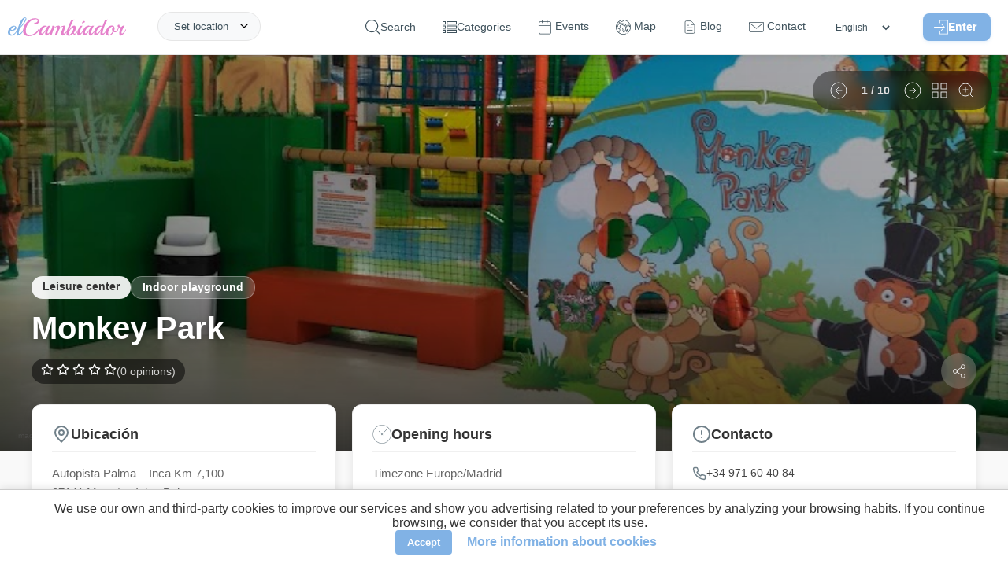

--- FILE ---
content_type: text/html; charset=UTF-8
request_url: https://elcambiador.com/en/place/2793-monkey-park
body_size: 22539
content:
<!DOCTYPE html>
<html lang="en">
<head>
  <meta charset="utf-8">
  <base href="/">
  <meta property="og:type" content="website"/>
  <meta property="og:site_name" content="elCambiador">
  <meta property="fb:app_id" content="1793789464183944"/>
  <meta property="og:title" content="Monkey Park - elCambiador"/>
  <meta property="og:description" content="Monkey Park is a place where children play, create, explore and above all have fun, while their parents relax, go shopping, have dinner, go to the movies or "/>
  <meta property="og:image" content="https://elcambiador.com/assets/img/places/2/7/9/3/2793/2793-007.jpg"/>
  <meta property="og:url" content="https://elcambiador.com/place/2793-monkey-park"/>
  <meta name="description" content="Monkey Park is a place where children play, create, explore and above all have fun, while their parents relax, go shopping, have dinner, go to the movies or ">
  <meta name="robots" content="index, follow">
  <meta name="viewport" content="width=device-width, initial-scale=1.0">
  <meta name="author" content="AperCloud"/>
  <meta name="msvalidate.01" content="FA09C842C1825D4A1031B13F2A0B9144"/>
  <meta name="apple-mobile-web-app-title" content="elCambiador">
  <meta name="application-name" content="elCambiador">
  <meta name="msapplication-TileColor" content="#ffffff">
  <meta name="theme-color" content="#ffffff">
  <meta name="google-play-app" content="app-id=com.apercloud.elcambiador">
  <link rel="icon" type="image/x-icon" href="assets/favicon.ico">
  <link rel="alternate" hreflang="es" href="https://elcambiador.com/es/place/2793-monkey-park">
  <link rel="alternate" hreflang="en" href="https://elcambiador.com/en/place/2793-monkey-park">
  <link rel="alternate" hreflang="gl" href="https://elcambiador.com/gl/place/2793-monkey-park">
  <link rel="alternate" hreflang="pt" href="https://elcambiador.com/pt/place/2793-monkey-park">
  <link rel="canonical" href="https://elcambiador.com/en/place/2793-monkey-park">

	<link rel="preload" as="style" href="css/general.css?v=1766012449">
	<link rel="preload" as="style" href="css/header.css?v=1765928759">
	<link rel="preload" as="style" href="css/footer.css?v=1766010352">
  <link rel="stylesheet" href="css/general.css?v=1766012449">
	<link rel="stylesheet" href="css/header.css?v=1765928759">
	<link rel="stylesheet" href="css/footer.css?v=1766010352">
      <link rel="preload" as="style" href="css/places-info.css?v=1768732602">
	  <link rel="stylesheet" href="css/places-info.css?v=1768732602">
    
  <script defer src="js/general.js?v=1766266398"></script>
      <script defer src="js/places-info.js?v=1766268745"></script>
  
  <!-- Performance: Preconnect to external domains (Maps & YouTube) to reduce connection latency -->
  <link rel="preconnect" href="https://maps.googleapis.com">
  <link rel="preconnect" href="https://i.ytimg.com">

  <link rel="preload" as="image" fetchpriority="high" href="https://api.elcambiador.com/serveImage.php?path=2/7/9/3/2793/2793-007.jpg&amp;w=920" imagesrcset="https://api.elcambiador.com/serveImage.php?path=2/7/9/3/2793/2793-007.jpg&amp;w=400 400w, https://api.elcambiador.com/serveImage.php?path=2/7/9/3/2793/2793-007.jpg&amp;w=800 800w, https://api.elcambiador.com/serveImage.php?path=2/7/9/3/2793/2793-007.jpg&amp;w=1200 1200w" imagesizes="(max-width: 600px) 100vw, (max-width: 1200px) 80vw, 1200px">
      <link rel="preload" as="style" href="lib/liteyt/lite-yt-embed-min.css" />
    <link rel="stylesheet" href="lib/liteyt/lite-yt-embed-min.css" />
    <script async src="lib/liteyt/lite-yt-embed.js"></script>
  
  <link rel="preload" as="style" href="lib/smart-app-banner/smart-app-banner-min.css" />
  <link rel="stylesheet" href="lib/smart-app-banner/smart-app-banner-min.css" />

  <script defer src="https://maps.googleapis.com/maps/api/js?key=AIzaSyAxY_mMBoa0LVjNS72EHWFkp7S0_RsiSsU&amp;v=weekly&amp;loading=async&amp;libraries=places,marker&amp;language=es"></script>

  <title>Monkey Park - elCambiador</title>

  <script>
    /*
     * Soluciona un problema con la caché de navegación (bfcache) en algunos navegadores.
     * Si la página se carga desde esta caché al usar el botón "atrás", forzamos una recarga
     * para asegurar que todos los scripts se ejecuten y el contenido se muestre correctamente.
     */
    window.addEventListener('pageshow', (event) => {
      if (event.persisted) { window.location.reload(); }
    });
  </script>
</head>
<body itemscope="" itemtype="http://schema.org/WebPage">


	<header id="header">
  <div id="header-content">
		<span id="logo">
			<a href="/en">
				<img loading="lazy" decoding="async" alt="Logo" src="assets/img/logo-letras.svg" title="elCambiador">
			</a>
		</span>
		<ul class="menu">
			<li id="openSearch" onclick="toggleSearchForm()">
				<svg id="search-icon-svg" viewBox="0 0 451 451" xmlns="http://www.w3.org/2000/svg">
					<path d="M447.05,428l-109.6-109.6c29.4-33.8,47.2-77.9,47.2-126.1C384.65,86.2,298.35,0,192.35,0C86.25,0,0.05,86.3,0.05,192.3 s86.3,192.3,192.3,192.3c48.2,0,92.3-17.8,126.1-47.2L428.05,447c2.6,2.6,6.1,4,9.5,4s6.9-1.3,9.5-4 C452.25,441.8,452.25,433.2,447.05,428z M26.95,192.3c0-91.2,74.2-165.3,165.3-165.3c91.2,0,165.3,74.2,165.3,165.3 s-74.1,165.4-165.3,165.4C101.15,357.7,26.95,283.5,26.95,192.3z"></path>
				</svg>
				<span>Search</span>
			</li>
			<li>
				<svg id="categories-icon" viewBox="0 -52 512.00001 512" xmlns="http://www.w3.org/2000/svg">
					<path d="m0 113.292969h113.292969v-113.292969h-113.292969zm30.003906-83.289063h53.289063v53.289063h-53.289063zm0 0"></path>
					<path d="m149.296875 0v113.292969h362.703125v-113.292969zm332.699219 83.292969h-302.695313v-53.289063h302.695313zm0 0"></path>
					<path d="m0 260.300781h113.292969v-113.292969h-113.292969zm30.003906-83.292969h53.289063v53.289063h-53.289063zm0 0"></path>
					<path d="m149.296875 260.300781h362.703125v-113.292969h-362.703125zm30.003906-83.292969h302.695313v53.289063h-302.695313zm0 0"></path>
					<path d="m0 407.308594h113.292969v-113.296875h-113.292969zm30.003906-83.292969h53.289063v53.289063h-53.289063zm0 0"></path>
					<path d="m149.296875 407.308594h362.703125v-113.296875h-362.703125zm30.003906-83.292969h302.695313v53.289063h-302.695313zm0 0"></path>
				</svg>
				<span>Categories</span>
				<ul class="submenu">
											<li><a href="/en/cat/playground">Playground</a></li>
											<li><a href="/en/cat/restaurant">Restaurant</a></li>
											<li><a href="/en/cat/urban-rural-park">Urban / Rural park</a></li>
											<li><a href="/en/cat/cafe-bar">Cafe / Bar</a></li>
											<li><a href="/en/cat/leisure-center">Leisure center</a></li>
											<li><a href="/en/cat/shop">Shop</a></li>
											<li><a href="/en/cat/mall">Mall</a></li>
											<li><a href="/en/cat/hotel">Hotel</a></li>
											<li><a href="/en/cat/academy">Academy</a></li>
											<li><a href="/en/cat/museum">Museum</a></li>
											<li><a href="/en/cat/leisure-and-amusement-park">Leisure and amusement park</a></li>
											<li><a href="/en/cat/services">Services</a></li>
									</ul>
			</li>
			<li>
				<a href="/en/events">
					<svg id="events-icon" fill="#ffffff" stroke-linecap="round" stroke-linejoin="round" viewBox="0 0 20 22" xmlns="http://www.w3.org/2000/svg">
						<path id="rect2" d="m3 2.5c-1.3764 0-2.5 1.1236-2.5 2.5v14c0 1.3764 1.1236 2.5 2.5 2.5h14c1.3764 0 2.5-1.1236 2.5-2.5v-14c0-1.3764-1.1236-2.5-2.5-2.5zm0 1h14c0.83965 0 1.5 0.66035 1.5 1.5v14c0 0.83965-0.66035 1.5-1.5 1.5h-14c-0.83965 0-1.5-0.66035-1.5-1.5v-14c0-0.83965 0.66035-1.5 1.5-1.5z"/>
						<path id="path862" d="m13.5 0.5v4"/>
						<path id="path864" d="m13.5 0a0.5 0.5 0 0 0-0.5 0.5v4a0.5 0.5 0 0 0 0.5 0.5 0.5 0.5 0 0 0 0.5-0.5v-4a0.5 0.5 0 0 0-0.5-0.5z"/>
						<path id="path856" d="m5.5 0.5v4"/>
						<path id="path858" d="m5.5 0a0.5 0.5 0 0 0-0.5 0.5v4a0.5 0.5 0 0 0 0.5 0.5 0.5 0.5 0 0 0 0.5-0.5v-4a0.5 0.5 0 0 0-0.5-0.5z"/>
						<path id="path850" d="m0.5 8.5h18"/>
						<path id="path852" d="m0.5 8a0.5 0.5 0 0 0-0.5 0.5 0.5 0.5 0 0 0 0.5 0.5h18a0.5 0.5 0 0 0 0.5-0.5 0.5 0.5 0 0 0-0.5-0.5z"/>
					</svg>
					<span>Events</span>
				</a>
			</li>
			<li>
				<a href="/en/map">
					<svg id="map-icon" viewBox="0 0 512 512" xmlns="http://www.w3.org/2000/svg">
						<path d="M387.664,464.017c-2.77-4.774-8.887-6.4-13.667-3.63l-0.385,0.222c-4.776,2.771-6.401,8.89-3.631,13.667 c1.855,3.197,5.21,4.983,8.658,4.983c1.702,0,3.43-0.437,5.009-1.353l0.385-0.222 C388.809,474.913,390.434,468.794,387.664,464.017z"></path>
						<path d="M477.694,128.08C443.512,68.875,388.321,26.526,322.287,8.832C256.255-8.862,187.283,0.219,128.078,34.4 C68.874,68.581,26.524,123.773,8.831,189.806c-17.693,66.033-8.613,135.006,25.568,194.21 c30.661,53.107,79.393,93.468,137.219,113.646c27.411,9.564,56.026,14.337,84.597,14.337c31.065,0,62.074-5.646,91.385-16.911 c5.155-1.981,7.727-7.766,5.745-12.921s-7.768-7.73-12.921-5.745c-78.02,29.987-162.482,16.362-225.585-31.004l8.959-46.765 l4.317-1.402c16.313-5.3,25.273-22.884,19.975-39.198l-3.168-9.749c-0.733-2.256-0.729-4.641,0.01-6.895
										c2.779-8.472,1.786-17.741-2.725-25.433c-4.511-7.691-12.116-13.084-20.867-14.795l-22.57-4.41l-43.548-33.11
										c-2.609-1.984-6.024-2.563-9.142-1.551l-25.496,8.282c-0.541-9.119-0.549-18.235-0.035-27.303
										c1.006,0.937,1.661,1.574,2.064,1.992c0.499,0.831,1.117,1.593,1.841,2.253c2.082,1.896,3.968,2.756,7.928,2.756
										c3.639-0.001,9.026-0.726,17.921-2.04c8.436-1.247,16.828-2.652,16.911-2.666c3.363-0.563,6.206-2.803,7.544-5.938
										c1.338-3.136,0.985-6.737-0.936-9.555l-12.261-17.984l17.562-12.558c1.17-0.837,2.146-1.916,2.861-3.164l27.223-47.525
										l10.973-11.758c11.213-12.018,14.413-29.601,8.151-44.797c-3.694-8.963-10.146-16.425-18.216-21.454
										c8.74-6.871,18.059-13.215,27.963-18.932c36.338-20.98,75.994-31.147,115.233-31.536l-17.856,22.399L169.24,65.795
										c-2.689,0.942-4.849,2.988-5.935,5.622l-18.492,44.828c-1.313,3.185-0.896,6.819,1.105,9.623l27.008,37.832
										c-3.868,3.529-7.633,8.669-12.13,15.051c-1.972,2.799-3.834,5.442-5.121,6.924c-1.119,1.29-2.239,2.55-3.349,3.798
										c-5.809,6.535-11.815,13.294-16.082,22.322c-9.382,19.859-7.487,42.941,4.945,60.239c12.021,16.725,31.839,25.227,52.991,22.739
										c3.446-0.404,6.659-1.199,9.768-1.969c8.573-2.121,11.289-2.333,14.039,0.241c1.338,1.253,1.461,1.49,1.434,5.739
										c-0.019,2.704-0.04,6.068,0.892,9.909c1.493,6.145,5.352,10.392,8.452,13.804c1.541,1.695,3.135,3.449,3.626,4.626
										c3.119,7.474,1.761,11.613-1.215,20.683c-0.255,0.776-0.515,1.568-0.776,2.38c-4.521,13.995,1.781,27.877,7.341,40.123
										c1.806,3.977,3.511,7.731,4.628,11.049c8.991,26.679,15.731,32.789,21.14,35.249c2.833,1.288,5.765,1.853,8.727,1.852
										c14.415-0.001,29.457-13.385,36.367-21.87c4.34-5.328,5.409-10.663,6.189-14.56c0.389-1.938,0.695-3.468,1.279-4.468
										c0.894-1.53,1.947-2.716,3.28-4.218c2.681-3.019,6.018-6.775,8.179-13.584c1.642-5.172,2.835-6.44,6.786-10.648
										c0.688-0.731,1.421-1.513,2.208-2.369c13.319-14.493,9.889-25.564,6.256-37.286c-3.057-9.863,2.29-16.171,15.218-28.21
										c5.604-5.219,11.398-10.615,15.877-17.099c1.96-2.838,7.923-11.471,4.233-20.028c-3.617-8.39-12.81-9.8-20.196-10.932
										c-2.917-0.448-7.325-1.124-8.728-2.041c-6.187-4.045-9.972-12.487-13.633-20.652c-0.729-1.625-1.448-3.229-2.177-4.786
										c-1.3-2.778-2.599-6.139-3.974-9.697c-3.638-9.416-7.761-20.089-14.78-27.529c-6.309-6.685-18.202-9.905-28.695-12.747
										c-3.529-0.955-6.86-1.857-9.057-2.668c-1.841-0.68-3.839-0.803-5.745-0.355c-5.107,1.197-8.293,2.516-10.659,4.412
										c-0.625,0.501-2.476,2.146-3.56,4.79c-3.661-1.757-8.695-5.112-11.793-7.177c-0.064-0.043-0.129-0.086-0.193-0.129
										c1.044-4.178,0.099-7.531-0.891-9.625c-5.586-11.816-24.129-10.891-27.787-10.58c-2.078,0.174-4.707,0.267-7.488,0.365
										c-4.368,0.155-9.196,0.329-13.973,0.865l0.246-0.686c3.626-10.103,13.274-16.891,24.008-16.891h5.685
										c5.521,0,9.999-4.478,9.999-9.999c0-5.521-4.478-9.999-9.999-9.999h-5.685c-15.936,0-30.529,8.387-38.708,21.588l-14.915-20.893
										l14.674-35.569L244.787,60.5c1.774-0.622,3.338-1.732,4.511-3.203l28.763-36.079c73.494,6.991,142.674,48.197,182.316,116.859
										c10.559,18.289,18.37,37.543,23.563,57.236l-4.239,3.78c-5.533,4.937-8.775,12.018-8.899,19.429
										c-0.001,0.081-0.003,0.161-0.006,0.241l-6.906-18.992c-1.029-2.834-2.545-5.433-4.503-7.724l-12.319-14.423
										c-4.776-5.591-11.73-8.796-19.081-8.796h-15.079c-5.353,0-10.245,2.932-12.77,7.649c-2.525,4.718-2.249,10.416,0.72,14.868
										l1.526,2.291c-9.744,8.379-21.014,15.084-33.014,19.606L348.7,173.649v-8.833c0-2.732-1.118-5.347-3.095-7.232l-18.613-17.769
										c-1.027-0.98-2.251-1.73-3.59-2.201l-16.755-5.888c-5.213-1.834-10.919,0.909-12.749,6.118
										c-1.831,5.211,0.908,10.918,6.118,12.749l14.724,5.175l13.962,13.327v7.008c0,1.611,0.39,3.199,1.136,4.628l25.877,49.567
										c2.327,4.46,7.609,6.498,12.323,4.754l7.535-2.778c17.505-6.456,33.73-16.841,46.922-30.031c3.37-3.371,3.894-8.65,1.249-12.617
										l-0.532-0.799h4.775c1.493,0,2.906,0.651,3.876,1.787l12.319,14.423c0.397,0.465,0.704,0.991,0.914,1.568l13.595,37.383
										c1.168,3.212,3.896,5.604,7.23,6.344c0.72,0.159,1.445,0.237,2.166,0.237c2.623,0,5.176-1.033,7.07-2.929l6.471-6.471
										c4.098-4.099,6.919-9.285,8.267-15.034c10.008,80.205-21.441,163.173-87.915,215.347c-4.345,3.409-5.103,9.694-1.692,14.039
										c3.409,4.345,9.693,5.103,14.039,1.692c47.992-37.667,80.962-91.542,92.837-151.701
										C519.15,244.773,508.685,181.758,477.694,128.08z M47.282,282.747l41.233,31.351c1.219,0.927,2.633,1.561,4.135,1.854
										l24.852,4.856c3.172,0.62,5.818,2.496,7.453,5.284c1.635,2.787,1.979,6.012,0.973,9.083c-2.07,6.313-2.08,12.99-0.027,19.307
										l3.168,9.748c1.893,5.826-1.309,12.107-7.134,14l-9.937,3.229c-3.467,1.126-6.045,4.05-6.73,7.628l-7.998,41.749
										c-17.583-16.093-33.021-35.113-45.552-56.818C36.43,347.541,26.878,319.3,22.668,290.744L47.282,282.747z M105.559,123.258
										l-11.763,12.603c-0.525,0.563-0.984,1.185-1.367,1.853L65.717,184.35l-23.741,16.976c-4.422,3.162-5.508,9.275-2.446,13.767
										l8.879,13.024c-5.118,0.762-9.711,1.39-12.765,1.723c-0.587-0.563-1.201-1.134-1.836-1.724c-2.377-2.208-5.68-5.157-10.604-9.466
										c8.121-50.263,32.341-97.615,70.433-133.76c7.294,2.297,13.28,7.738,16.204,14.835
										C113.131,107.707,111.449,116.945,105.559,123.258z M187.089,177.901c4.46-2.51,14.812-2.877,22.37-3.145
										c3.029-0.107,5.891-0.209,8.447-0.423c1.349-0.113,2.847-0.092,4.26,0.018c-0.631,1.62-0.836,3.398-0.562,5.162
										c0.481,3.103,2.394,5.798,5.162,7.279c1.876,1.004,4.487,2.745,7.251,4.588c7.815,5.21,16.674,11.115,24.996,11.645
										c7.568,0.491,11.779-3.822,13.583-5.659c0.144-0.146,0.28-0.292,0.424-0.425c1.016-0.828,1.968-1.938,2.676-3.277
										c1.599,0.457,3.279,0.912,5.001,1.379c5.921,1.603,16.942,4.587,19.377,7.167c4.325,4.585,7.696,13.312,10.671,21.011
										c1.503,3.891,2.923,7.563,4.516,10.968c0.684,1.461,1.357,2.966,2.041,4.49c4.614,10.292,9.844,21.958,20.939,29.21
										c5.031,3.289,11.198,4.234,16.64,5.069c0.658,0.101,1.412,0.217,2.178,0.343c-3.23,4.506-7.829,8.788-12.688,13.313
										c-12.379,11.528-27.785,25.876-20.69,48.765c3.349,10.808,3.505,11.976-1.88,17.834c-0.734,0.799-1.418,1.527-2.059,2.209
										c-4.612,4.91-8.255,8.788-11.271,18.288c-0.876,2.759-2.011,4.037-4.072,6.357c-1.648,1.856-3.701,4.168-5.594,7.408
										c-2.268,3.882-3.018,7.62-3.619,10.623c-0.593,2.955-0.929,4.438-2.089,5.862c-2.641,3.242-7.567,7.95-12.624,11.163
										c-4.7,2.984-7.444,3.392-8.379,3.336c-1.067-1.144-4.932-6.153-10.772-23.486c-1.44-4.276-3.438-8.676-5.37-12.931
										c-4.259-9.38-8.662-19.08-6.52-25.709c0.253-0.782,0.503-1.546,0.749-2.293c3.422-10.43,6.652-20.279,0.668-34.619
										c-1.822-4.367-4.723-7.558-7.28-10.374c-1.655-1.821-3.53-3.885-3.819-5.073c-0.352-1.449-0.341-3.122-0.328-5.059
										c0.034-5.225,0.086-13.12-7.763-20.47c-11.066-10.358-23.97-7.167-32.51-5.055c-2.623,0.648-5.101,1.262-7.297,1.52
										c-14.048,1.646-26.59-3.654-34.42-14.55c-8.191-11.397-9.38-26.734-3.102-40.024c3.039-6.431,7.63-11.598,12.946-17.578
										c1.161-1.307,2.333-2.625,3.505-3.975c1.95-2.248,4.096-5.292,6.365-8.515C179.855,186.423,184.899,179.263,187.089,177.901z"></path>
						<path d="M410.022,344.278l-4.811-18.134c-1.051-3.96-4.411-6.878-8.478-7.364c-4.072-0.476-8.021,1.56-9.976,5.161 c-1.096,2.02-2.083,4.16-3.037,6.229c-1.605,3.481-3.265,7.081-4.992,9.068c-0.97,1.116-3.462,2.319-5.87,3.481 c-5.757,2.778-13.642,6.583-16.654,16.185c-1.87,5.956-1.172,10.668-0.662,14.108c0.441,2.983,0.543,4.017-0.256,5.893l-0.1,0.233 c-3.183,7.469-9.105,21.374-0.801,33.195c5.925,8.436,12.155,10.605,16.996,10.605c0.945,0.003,1.839-0.08,2.666-0.215 c10.2-1.667,17.868-12.277,24.134-33.393l11.762-39.641C410.466,347.926,410.494,346.054,410.022,344.278z M379.01,383.641 c-3.194,10.766-6.02,15.792-7.651,18.02c-0.188-0.24-0.392-0.512-0.61-0.823c-1.911-2.722,0.945-9.426,2.835-13.863l0.101-0.234 c3.048-7.154,2.233-12.648,1.64-16.66c-0.381-2.569-0.517-3.673-0.04-5.19c0.392-1.247,2.735-2.457,6.265-4.161 c1.565-0.756,3.288-1.587,5.027-2.593L379.01,383.641z"></path>
						<path d="M270.03,118.86l-0.675-0.236c-5.207-1.824-10.917,0.915-12.745,6.126c-1.828,5.212,0.915,10.917,6.126,12.745l0.674,0.236 c1.095,0.384,2.211,0.566,3.31,0.566c4.128,0,7.992-2.577,9.436-6.692C277.984,126.393,275.241,120.687,270.03,118.86z"></path>
					</svg>
					<span>Map</span>
				</a>
			</li>
			<li>
				<a href="/en/blog">
					<svg id="blog-icon" xmlns="http://www.w3.org/2000/svg" width="30" height="30" viewBox="0 0 24 24" fill="none" stroke="#000000" stroke-width="1" stroke-linecap="round" stroke-linejoin="round"><path d="M14 2H6a2 2 0 0 0-2 2v16c0 1.1.9 2 2 2h12a2 2 0 0 0 2-2V8l-6-6z"/><path d="M14 3v5h5M16 13H8M16 17H8M10 9H8"/></svg>
					<span>Blog</span>
				</a>
			</li>
			<li>
				<a href="/en/contact">
					<svg id="contact-icon" viewBox="0 0 512.001 512.001" xmlns="http://www.w3.org/2000/svg">
						<path d="M501.801,90.455H10.199C4.567,90.455,0,95.021,0,100.654v268.728c0,28.764,23.4,52.165,52.165,52.165h407.671 c28.764,0,52.165-23.401,52.165-52.165V100.654C512,95.021,507.433,90.455,501.801,90.455z M491.602,369.381 c0,17.516-14.25,31.766-31.766,31.766H52.165c-17.516,0-31.766-14.251-31.766-31.766V122.906l229.14,187.584 c1.88,1.538,4.17,2.307,6.461,2.307c2.287,0,4.574-0.767,6.452-2.3l177.306-144.829c4.362-3.564,5.01-9.988,1.447-14.351 c-3.565-4.363-9.988-5.011-14.351-1.446L256.007,289.423L37.879,110.853h453.723V369.381z"></path>
						<path d="M469.923,127.859c-3.563-4.363-9.99-5.011-14.35-1.447l-3.06,2.499c-4.363,3.564-5.011,9.988-1.448,14.351 c2.015,2.468,4.948,3.747,7.905,3.747c2.269,0,4.552-0.754,6.445-2.3l3.06-2.499C472.838,138.647,473.486,132.222,469.923,127.859 z"></path>
					</svg>
					<span>Contact</span>
				</a>
			</li>
			<li>
				<select id="languages-header" aria-label="Languages" onchange="switchLanguage(this.value)">
          <option value="es" >Español</option>
          <option value="en" selected>English</option>
          <option value="gl" >Galego</option>
          <option value="pt" >Português</option>
        </select>
			</li>
			<li id="login">
								<span id="loginbtn-container">
					<button id="header-login-btn" type="button">
						<svg id="login-icon" viewBox="0 0 490.69312 469.33402" xmlns="http://www.w3.org/2000/svg">
							<g transform="translate(0,-10.68)">
								<path d="m 201.09312,373.453 c 6.613,-0.96 12.267,4.16 12.267,10.56 v 74.667 h 256 V 32.013 h -256 v 74.347 c 0,5.333 -3.84,10.133 -9.067,10.88 -6.613,0.96 -12.267,-4.16 -12.267,-10.56 V 21.347 c 0,-5.867 4.8,-10.667 10.667,-10.667 h 277.333 c 5.867,0 10.667,4.8 10.667,10.667 v 448 c 0,5.867 -4.8,10.667 -10.667,10.667 h -277.333 c -5.867,0 -10.667,-4.8 -10.667,-10.667 v -85.013 c 0,-5.334 3.84,-10.134 9.067,-10.881 z"></path>
								<path d="m 370.19144,237.88 -106.666,-106.667 c -4.267,-4.053 -10.987,-3.947 -15.04,0.213 -3.947,4.16 -3.947,10.667 0,14.827 l 88.427,88.427 H 10.938442 c -5.2270004,0 -9.9200004,3.627 -10.77300043,8.853 -1.17299997,6.72 4.05300003,12.48 10.56000043,12.48 H 337.01844 l -88.533,88.427 c -4.267,4.053 -4.373,10.88 -0.213,15.04 4.053,4.267 10.88,4.373 15.04,0.213 0.107,-0.107 0.213,-0.213 0.213,-0.213 l 106.667,-106.667 c 4.159,-3.946 4.159,-10.773 -10e-4,-14.933 z"></path>
							</g>
						</svg>Enter					</button>
				</span>
											</li>
		</ul>
		<span class="header-right" id="burgerbtn">
			<div id="burger-icon" onclick="toggleMenu()">
				<span></span>
				<span></span>
				<span></span>
			</div>
		</span>
		<div id="location">
			<span onclick="toggleAskLocation()">Set location</span>
		</div>
		<div class="getlocation" onclick="toggleAskLocation(event)">
			<div class="getlocation-form">
				<span id="btnCloseAsk" onclick="toggleAskLocation(event, true)">
					<img loading="lazy" decoding="async" src="/assets/icons/close-blue.svg" alt="Close"/>
				</span>
				<gmp-place-autocomplete id="searchLocation" placeholder="Where are you going?"></gmp-place-autocomplete>
				<div id="nearLocation" onclick="getLocation()">
					<img loading="lazy" decoding="async" src="/assets/icons/current-location.svg" alt="Near icon"/> Close to me				</div>
			</div>
		</div>
	</div>
</header>

<!-- Accessible Login Modal -->
<style>
	#login-modal-container { position: fixed; top: 0; left: 0; width: 100%; height: 100%; z-index: 1000; display: flex; align-items: center; justify-content: center; }
	#login-modal-container[hidden] { display: none; }
	.modal-overlay { position: absolute; top: 0; left: 0; width: 100%; height: 100%; background: rgba(0, 0, 0, 0.7); }
	.modal-content { position: relative; background: white; padding: 30px; border-radius: 12px; width: 90%; max-width: 400px; z-index: 1; }
	.close-modal-btn { position: absolute; top: 10px; right: 15px; background: none; border: none; font-size: 2rem; cursor: pointer; color: #999; padding: 0; line-height: 1; }
	#login-modal-container :is(input, button):focus-visible { outline: 2px solid var(--primary-color, #e686cd); outline-offset: 2px; }
	.login-form { display: none; }
	.login-form.active { display: block; }
</style>

<div id="login-modal-container" role="dialog" aria-modal="true" aria-labelledby="login-modal-title" hidden>
  <div class="modal-overlay" tabindex="-1" data-close-modal></div>
  <div class="modal-content">
    <button class="close-modal-btn" aria-label="Cerrar" data-close-modal>&times;</button>

    <!-- Login Form -->
    <div id="login-form-container" class="login-form active">
      <h2 id="login-modal-title">Iniciar Sesión</h2>
      <form id="form-login" action="" autocomplete="on" method="POST">
        <input type="hidden" name="action" value="login">
        <input type="email" name="user" id="user" placeholder="E-mail"/>
        <input type="password" name="password" id="pass" placeholder="Password"/>
        <button class="button" type="button" onclick="login()" id="loginBtn">
          <span class="nosignin">Enter</span>
          <span class="signin">Sending ...</span>
        </button>
        <div id="login-msg"></div>
        <span id="recoverbtn" class="login-link" onclick="showRecover()">Forgot password</span>
        <span id="registerbtn" class="login-link" onclick="showRegister()">Register new user</span>
      </form>
    </div>

    <!-- Register Form -->
    <div id="register-form-container" class="login-form">
      <h2 id="register-modal-title">Registro</h2>
      <form id="form-register" action="" autocomplete="off" method="POST">
        <input type="hidden" name="action" value="register">
        <input type="text" name="register-name" id="register-name" autocomplete="off" placeholder="Name"/>
        <input type="email" name="register-user" id="register-user" autocomplete="off" placeholder="E-mail"/>
        <input type="password" name="register-password" id="register-pass" autocomplete="off" placeholder="Password"/>
        <div class="register-checkbox">
          <input type="checkbox" name="register-lopd" id="register-lopd"/><label for="register-lopd">I accept the <a href='/en/privacy' target='_blank'> privacy policy </a></label>
        </div>
        <div class="register-checkbox">
          <input type="checkbox" name="register-newsletter" id="register-newsletter"/><label for="register-newsletter">Receive newsletter</label>
        </div>
        <button class="button" type="button" onclick="register()" id="registerBtn">
          <span class="nosignin">Create account</span>
          <span class="signin">Sending ...</span>
        </button>
        <div id="register-msg"></div>
        <span id="registerbtn2" class="login-link" onclick="showLogin()">Login</span>
      </form>
    </div>

    <!-- Recover Form -->
    <div id="recover-form-container" class="login-form">
      <h2 id="recover-modal-title">Recuperar Contraseña</h2>
      <form id="form-recover" action="" method="POST">
        <input type="hidden" name="action" value="recover">
        <input type="email" name="recover-user" id="recover-user" placeholder="E-mail"/>
        <button class="button" type="button" onclick="recover()" id="recoverBtn">
          <span class="nosignin">Change</span>
          <span class="signin">Sending ...</span>
        </button>
        <div id="recover-msg"></div>
        <span id="recoverbtn2" class="login-link" onclick="showLogin()">Login</span>
      </form>
    </div>
  </div>
</div>

<script>
document.addEventListener('DOMContentLoaded', () => {
  const openModalBtn = document.getElementById('header-login-btn');
  const modal = document.getElementById('login-modal-container');
  if (!openModalBtn || !modal) return;

  const mainContent = document.querySelector('main');
  let elementThatOpenedModal;
  const focusableElementsString = 'a[href], button:not([disabled]), textarea:not([disabled]), input:not([disabled]), select:not([disabled])';

  function openModal() {
    elementThatOpenedModal = document.activeElement;
    modal.removeAttribute('hidden');
    mainContent?.setAttribute('aria-hidden', 'true');

    const firstFocusableElement = modal.querySelector('.login-form.active ' + focusableElementsString);
    firstFocusableElement?.focus();

    modal.addEventListener('keydown', trapFocus);
    modal.querySelectorAll('[data-close-modal]').forEach(el => el.addEventListener('click', closeModal));
  }

  function closeModal() {
    modal.setAttribute('hidden', 'true');
    mainContent?.removeAttribute('aria-hidden');
    elementThatOpenedModal?.focus();
    modal.removeEventListener('keydown', trapFocus);
    modal.querySelectorAll('[data-close-modal]').forEach(el => el.removeEventListener('click', closeModal));
  }

  function trapFocus(event) {
    if (event.key === 'Escape') { closeModal(); return; }
    if (event.key !== 'Tab') return;

    const focusableElements = Array.from(modal.querySelectorAll('.login-form.active ' + focusableElementsString));
    if (focusableElements.length === 0) return;
    const firstElement = focusableElements[0];
    const lastElement = focusableElements[focusableElements.length - 1];

    if (event.shiftKey) {
      if (document.activeElement === firstElement) { lastElement.focus(); event.preventDefault(); }
    } else {
      if (document.activeElement === lastElement) { firstElement.focus(); event.preventDefault(); }
    }
  }

  openModalBtn.addEventListener('click', openModal);

  // Override existing functions to integrate with the new modal logic
  window.showLogin = function() {
    document.getElementById('login-form-container').classList.add('active');
    document.getElementById('register-form-container').classList.remove('active');
    document.getElementById('recover-form-container').classList.remove('active');
    modal.querySelector('.login-form.active input')?.focus();
  };
  window.showRegister = function() {
    document.getElementById('login-form-container').classList.remove('active');
    document.getElementById('register-form-container').classList.add('active');
    document.getElementById('recover-form-container').classList.remove('active');
    modal.querySelector('.login-form.active input')?.focus();
  };
  window.showRecover = function() {
    document.getElementById('login-form-container').classList.remove('active');
    document.getElementById('register-form-container').classList.remove('active');
    document.getElementById('recover-form-container').classList.add('active');
    modal.querySelector('.login-form.active input')?.focus();
  };
  window.closeLoginForm = closeModal;
});
</script>

<div class='msgbox'><ul class="listmsgbox"></ul></div>
<link rel="stylesheet" href="css/form-search.css" async>
<div id="searchform-container">
	<span id="btnClose" onclick="toggleSearchForm()">
		<img src="/assets/icons/close-blue.svg" alt="Close"/>
	</span>
	<div id="searchform">
		<form action="" id="form-search">
			<div class="searchform-field">
				<span id="search-icon">
					<img src="/assets/icons/search.svg" alt="Search icon"/>
				</span>
				<input type="text" onkeyup="quickSearch()" name="search" id="search" autocomplete="off" placeholder="Search in elCambiador" />
			</div>
			<button type="button" class="search-btn" onclick="gotoSearch('en');">Search</button>
		</form>
	</div>
	<div class="searchform-categories">
		<ul>
						<li><a href='/en/cat/playground'><img loading="lazy" decoding="async" src="assets/img/interface/categories/1.jpg" alt="Playground"><br>Playground</a></li>
						<li><a href='/en/cat/restaurant'><img loading="lazy" decoding="async" src="assets/img/interface/categories/2.jpg" alt="Restaurant"><br>Restaurant</a></li>
						<li><a href='/en/cat/urban-rural-park'><img loading="lazy" decoding="async" src="assets/img/interface/categories/3.jpg" alt="Urban / Rural park"><br>Urban / Rural park</a></li>
						<li><a href='/en/cat/cafe-bar'><img loading="lazy" decoding="async" src="assets/img/interface/categories/4.jpg" alt="Cafe / Bar"><br>Cafe / Bar</a></li>
						<li><a href='/en/cat/leisure-center'><img loading="lazy" decoding="async" src="assets/img/interface/categories/5.jpg" alt="Leisure center"><br>Leisure center</a></li>
						<li><a href='/en/cat/shop'><img loading="lazy" decoding="async" src="assets/img/interface/categories/6.jpg" alt="Shop"><br>Shop</a></li>
						<li><a href='/en/cat/mall'><img loading="lazy" decoding="async" src="assets/img/interface/categories/7.jpg" alt="Mall"><br>Mall</a></li>
						<li><a href='/en/cat/hotel'><img loading="lazy" decoding="async" src="assets/img/interface/categories/8.jpg" alt="Hotel"><br>Hotel</a></li>
						<li><a href='/en/cat/academy'><img loading="lazy" decoding="async" src="assets/img/interface/categories/9.jpg" alt="Academy"><br>Academy</a></li>
						<li><a href='/en/cat/museum'><img loading="lazy" decoding="async" src="assets/img/interface/categories/10.jpg" alt="Museum"><br>Museum</a></li>
						<li><a href='/en/cat/leisure-and-amusement-park'><img loading="lazy" decoding="async" src="assets/img/interface/categories/11.jpg" alt="Leisure and amusement park"><br>Leisure and amusement park</a></li>
						<li><a href='/en/cat/services'><img loading="lazy" decoding="async" src="assets/img/interface/categories/12.jpg" alt="Services"><br>Services</a></li>
					</ul>
	</div>
	<div id="searchform-suggest">

	</div>
</div><div class="loading"></div>
<script>
  (g=>{var h,a,k,p="The Google Maps JavaScript API",c="google",l="importLibrary",q="__ib__",m=document,b=window;b=b[c]||(b[c]={});var d=b.maps||(b.maps={}),r=new Set,e=new URLSearchParams,u=()=>h||(h=new Promise(async(f,n)=>{await (a=m.createElement("script"));e.set("libraries",[...r].join(","));for(k in g)e.set(k.replace(/[A-Z]/g,t=>"_"+t[0].toLowerCase()),g[k]);e.set("callback",c+".maps."+q);a.src=`https://maps.${c}apis.com/maps/api/js?`+e;d[q]=f;a.onerror=()=>h=n(Error(p+" could not load."));a.nonce=m.querySelector("script[nonce]")?.nonce||"";m.head.append(a)}));d[l]?console.warn(p+" only loads once. Ignoring:",g):d[l]=(f,...n)=>r.add(f)&&u().then(()=>dl)})
  ({key: "AIzaSyAxY_mMBoa0LVjNS72EHWFkp7S0_RsiSsU", v: "weekly", libraries: "places,marker", language: "es"});
</script>
<!--Formulario de sugerencia de cambios-->
<div id="formSuggest" class="formSuggest">
<form action="/index.php" id="addsuggest">
		<img loading="lazy" decoding="async" src="/assets/icons/close.svg" alt="Close" class="close" onclick="toggleSuggestForm()"/>
		<div id="suggestContent">
			<div class="formTitle">Suggest a data change</div>
			<p>Please log in to submit a correction</p>
			<div class="formButtons">
				<button type="button" class="button" onclick="toggleSuggestForm()">Cancel</button>
			</div>
		</div>
	</form>
</div>
<!--Fin formulario de sugerencia de cambios--><main itemscope itemtype="http://schema.org/LocalBusiness" id="place" data-idplace="2793">

  <!-- SEO: Geo Coordinates for LocalBusiness -->
  <div itemprop="geo" itemscope itemtype="http://schema.org/GeoCoordinates">
    <meta itemprop="latitude" content="39.6330062" />
    <meta itemprop="longitude" content="2.732715100000001" />
  </div>

  <!-- SEO: BreadcrumbList in JSON-LD for better site structure understanding -->
  <script type="application/ld+json">
  {
    "@context": "https://schema.org",
    "@type": "BreadcrumbList",
    "itemListElement": [{
      "@type": "ListItem",
      "position": 1,
      "name": "Inicio",
      "item": "https://elcambiador.com/en"
    },{
      "@type": "ListItem",
      "position": 2,
      "name": "Monkey Park"
    }]
  }
  </script>

  <style>
    /* --- Critical CSS for Skeleton Loader --- */
    @keyframes shimmer {
      100% { transform: translateX(100%); }
    }
    #skeleton-loader {
      display: grid;
    }
    body:not(.loading) #skeleton-loader {
      display: none !important;
    }
    .skeleton-card {
      background-color: #ffffff;
    }
    .skeleton-line, .skeleton-box {
      position: relative;
      overflow: hidden;
      background-color: #f0f0f0;
      border-radius: 4px;
      margin-bottom: 10px;
    }
    /* Performance: Use transform on pseudo-element instead of background-position to avoid Repaints */
    .skeleton-line::after, .skeleton-box::after {
      content: "";
      position: absolute;
      top: 0; right: 0; bottom: 0; left: 0;
      transform: translateX(-100%);
      background-image: linear-gradient(90deg, rgba(255,255,255,0) 0%, rgba(255,255,255,0.5) 50%, rgba(255,255,255,0) 100%);
      animation: shimmer 2s infinite;
    }
    .skeleton-line:last-child, .skeleton-box:last-child { margin-bottom: 0; }
    .skeleton-line.h-15 { height: 15px; }
    .skeleton-line.h-20 { height: 20px; }
    .skeleton-line.h-30 { height: 30px; margin-bottom: 25px; }
    .skeleton-line.w-30 { width: 30%; } .skeleton-line.w-40 { width: 40%; } .skeleton-line.w-60 { width: 60%; }
    .skeleton-line.w-70 { width: 70%; } .skeleton-line.w-80 { width: 80%; } .skeleton-line.w-90 { width: 90%; } .skeleton-line.w-100 { width: 100%; }
    .skeleton-box { width: 100%; }
    .skeleton-box.h-150 { height: 150px; margin-top: 15px; }
    /* Initially hide main content to prevent FOUC */
    .main-container:not(#skeleton-loader) { display: none; }

    /* --- Modern CSS Optimizations --- */
    /* Balance text for better layout stability and aesthetics on titles */
    .hero-title { text-wrap: balance; }
    /* Reserve space for images to prevent CLS (even if loading fails or CSS overrides attributes) */
    .map-preview img { aspect-ratio: 2 / 1; object-fit: cover; }
    .related-card .card-image img { aspect-ratio: 16 / 9; object-fit: cover; }
    /* Prevent layout shifts for icons */
    .info-header img, .service-icon img { aspect-ratio: 1 / 1; }
  </style>

  <!-- Hero Section -->
  <div class="immersive-hero">
    <div class="hero-media">
      <div id="slider">
        <meta itemprop="image" content="https://api.elcambiador.com/serveImage.php?path=2/7/9/3/2793/2793-007.jpg">
        <div id="slides">
                      <div class="slide">
              <span class="closeZoom" onclick="zoomOut()"><img loading="lazy" decoding="async" src="/assets/icons/close-white.svg" alt="Close Zoom" width="24" height="24"/></span>
                            <img fetchpriority="high" src="https://api.elcambiador.com/serveImage.php?path=2/7/9/3/2793/2793-007.jpg&amp;w=920" srcset="https://api.elcambiador.com/serveImage.php?path=2/7/9/3/2793/2793-007.jpg&w=400 400w, https://api.elcambiador.com/serveImage.php?path=2/7/9/3/2793/2793-007.jpg&w=800 800w, https://api.elcambiador.com/serveImage.php?path=2/7/9/3/2793/2793-007.jpg&w=1200 1200w" sizes="(max-width: 600px) 100vw, (max-width: 1200px) 80vw, 1200px" itemprop="image" class="photo" alt="Monkey Park - Foto 1"/>
              <span class="photoAuthor"><a href="#" target="_blank" rel="nofollow noopener noreferrer"><a target="_blank" rel="noopener noreferrer" href='https://maps.google.com/maps/contrib/114840005998090505004'>LAL G</a></a></span>
            </div>
                      <div class="slide">
              <span class="closeZoom" onclick="zoomOut()"><img loading="lazy" decoding="async" src="/assets/icons/close-white.svg" alt="Close Zoom" width="24" height="24"/></span>
                            <img loading="lazy" decoding="async" fetchpriority="low" src="https://api.elcambiador.com/serveImage.php?path=2/7/9/3/2793/2793-000.jpg&amp;w=920" srcset="https://api.elcambiador.com/serveImage.php?path=2/7/9/3/2793/2793-000.jpg&w=400 400w, https://api.elcambiador.com/serveImage.php?path=2/7/9/3/2793/2793-000.jpg&w=800 800w, https://api.elcambiador.com/serveImage.php?path=2/7/9/3/2793/2793-000.jpg&w=1200 1200w" sizes="(max-width: 600px) 100vw, (max-width: 1200px) 80vw, 1200px" itemprop="image" class="photo" alt="Monkey Park - Foto 2"/>
              <span class="photoAuthor"><a href="#" target="_blank" rel="nofollow noopener noreferrer"><a target="_blank" rel="noopener noreferrer" href='https://maps.google.com/maps/contrib/117916754800120576521'>Isma</a></a></span>
            </div>
                      <div class="slide">
              <span class="closeZoom" onclick="zoomOut()"><img loading="lazy" decoding="async" src="/assets/icons/close-white.svg" alt="Close Zoom" width="24" height="24"/></span>
                            <img loading="lazy" decoding="async" fetchpriority="low" src="https://api.elcambiador.com/serveImage.php?path=2/7/9/3/2793/2793-001.jpg&amp;w=920" srcset="https://api.elcambiador.com/serveImage.php?path=2/7/9/3/2793/2793-001.jpg&w=400 400w, https://api.elcambiador.com/serveImage.php?path=2/7/9/3/2793/2793-001.jpg&w=800 800w, https://api.elcambiador.com/serveImage.php?path=2/7/9/3/2793/2793-001.jpg&w=1200 1200w" sizes="(max-width: 600px) 100vw, (max-width: 1200px) 80vw, 1200px" itemprop="image" class="photo" alt="Monkey Park - Foto 3"/>
              <span class="photoAuthor"><a href="#" target="_blank" rel="nofollow noopener noreferrer"><a target="_blank" rel="noopener noreferrer" href='https://maps.google.com/maps/contrib/101670987571553079852'>Jose M Amoros</a></a></span>
            </div>
                      <div class="slide">
              <span class="closeZoom" onclick="zoomOut()"><img loading="lazy" decoding="async" src="/assets/icons/close-white.svg" alt="Close Zoom" width="24" height="24"/></span>
                            <img loading="lazy" decoding="async" fetchpriority="low" src="https://api.elcambiador.com/serveImage.php?path=2/7/9/3/2793/2793-002.jpg&amp;w=920" srcset="https://api.elcambiador.com/serveImage.php?path=2/7/9/3/2793/2793-002.jpg&w=400 400w, https://api.elcambiador.com/serveImage.php?path=2/7/9/3/2793/2793-002.jpg&w=800 800w, https://api.elcambiador.com/serveImage.php?path=2/7/9/3/2793/2793-002.jpg&w=1200 1200w" sizes="(max-width: 600px) 100vw, (max-width: 1200px) 80vw, 1200px" itemprop="image" class="photo" alt="Monkey Park - Foto 4"/>
              <span class="photoAuthor"><a href="#" target="_blank" rel="nofollow noopener noreferrer"><a target="_blank" rel="noopener noreferrer" href='https://maps.google.com/maps/contrib/101994058231884687363'>ALFREDO</a></a></span>
            </div>
                      <div class="slide">
              <span class="closeZoom" onclick="zoomOut()"><img loading="lazy" decoding="async" src="/assets/icons/close-white.svg" alt="Close Zoom" width="24" height="24"/></span>
                            <img loading="lazy" decoding="async" fetchpriority="low" src="https://api.elcambiador.com/serveImage.php?path=2/7/9/3/2793/2793-003.jpg&amp;w=920" srcset="https://api.elcambiador.com/serveImage.php?path=2/7/9/3/2793/2793-003.jpg&w=400 400w, https://api.elcambiador.com/serveImage.php?path=2/7/9/3/2793/2793-003.jpg&w=800 800w, https://api.elcambiador.com/serveImage.php?path=2/7/9/3/2793/2793-003.jpg&w=1200 1200w" sizes="(max-width: 600px) 100vw, (max-width: 1200px) 80vw, 1200px" itemprop="image" class="photo" alt="Monkey Park - Foto 5"/>
              <span class="photoAuthor"><a href="#" target="_blank" rel="nofollow noopener noreferrer"><a target="_blank" rel="noopener noreferrer" href='https://maps.google.com/maps/contrib/107026463293005783284'>maksim belov</a></a></span>
            </div>
                      <div class="slide">
              <span class="closeZoom" onclick="zoomOut()"><img loading="lazy" decoding="async" src="/assets/icons/close-white.svg" alt="Close Zoom" width="24" height="24"/></span>
                            <img loading="lazy" decoding="async" fetchpriority="low" src="https://api.elcambiador.com/serveImage.php?path=2/7/9/3/2793/2793-004.jpg&amp;w=920" srcset="https://api.elcambiador.com/serveImage.php?path=2/7/9/3/2793/2793-004.jpg&w=400 400w, https://api.elcambiador.com/serveImage.php?path=2/7/9/3/2793/2793-004.jpg&w=800 800w, https://api.elcambiador.com/serveImage.php?path=2/7/9/3/2793/2793-004.jpg&w=1200 1200w" sizes="(max-width: 600px) 100vw, (max-width: 1200px) 80vw, 1200px" itemprop="image" class="photo" alt="Monkey Park - Foto 6"/>
              <span class="photoAuthor"><a href="#" target="_blank" rel="nofollow noopener noreferrer"><a target="_blank" rel="noopener noreferrer" href='https://maps.google.com/maps/contrib/114840005998090505004'>LAL G</a></a></span>
            </div>
                      <div class="slide">
              <span class="closeZoom" onclick="zoomOut()"><img loading="lazy" decoding="async" src="/assets/icons/close-white.svg" alt="Close Zoom" width="24" height="24"/></span>
                            <img loading="lazy" decoding="async" fetchpriority="low" src="https://api.elcambiador.com/serveImage.php?path=2/7/9/3/2793/2793-005.jpg&amp;w=920" srcset="https://api.elcambiador.com/serveImage.php?path=2/7/9/3/2793/2793-005.jpg&w=400 400w, https://api.elcambiador.com/serveImage.php?path=2/7/9/3/2793/2793-005.jpg&w=800 800w, https://api.elcambiador.com/serveImage.php?path=2/7/9/3/2793/2793-005.jpg&w=1200 1200w" sizes="(max-width: 600px) 100vw, (max-width: 1200px) 80vw, 1200px" itemprop="image" class="photo" alt="Monkey Park - Foto 7"/>
              <span class="photoAuthor"><a href="#" target="_blank" rel="nofollow noopener noreferrer"><a target="_blank" rel="noopener noreferrer" href='https://maps.google.com/maps/contrib/112427102963628624523'>Fernando Diaz</a></a></span>
            </div>
                      <div class="slide">
              <span class="closeZoom" onclick="zoomOut()"><img loading="lazy" decoding="async" src="/assets/icons/close-white.svg" alt="Close Zoom" width="24" height="24"/></span>
                            <img loading="lazy" decoding="async" fetchpriority="low" src="https://api.elcambiador.com/serveImage.php?path=2/7/9/3/2793/2793-006.jpg&amp;w=920" srcset="https://api.elcambiador.com/serveImage.php?path=2/7/9/3/2793/2793-006.jpg&w=400 400w, https://api.elcambiador.com/serveImage.php?path=2/7/9/3/2793/2793-006.jpg&w=800 800w, https://api.elcambiador.com/serveImage.php?path=2/7/9/3/2793/2793-006.jpg&w=1200 1200w" sizes="(max-width: 600px) 100vw, (max-width: 1200px) 80vw, 1200px" itemprop="image" class="photo" alt="Monkey Park - Foto 8"/>
              <span class="photoAuthor"><a href="#" target="_blank" rel="nofollow noopener noreferrer"><a target="_blank" rel="noopener noreferrer" href='https://maps.google.com/maps/contrib/101994058231884687363'>ALFREDO</a></a></span>
            </div>
                      <div class="slide">
              <span class="closeZoom" onclick="zoomOut()"><img loading="lazy" decoding="async" src="/assets/icons/close-white.svg" alt="Close Zoom" width="24" height="24"/></span>
                            <img loading="lazy" decoding="async" fetchpriority="low" src="https://api.elcambiador.com/serveImage.php?path=2/7/9/3/2793/2793-008.jpg&amp;w=920" srcset="https://api.elcambiador.com/serveImage.php?path=2/7/9/3/2793/2793-008.jpg&w=400 400w, https://api.elcambiador.com/serveImage.php?path=2/7/9/3/2793/2793-008.jpg&w=800 800w, https://api.elcambiador.com/serveImage.php?path=2/7/9/3/2793/2793-008.jpg&w=1200 1200w" sizes="(max-width: 600px) 100vw, (max-width: 1200px) 80vw, 1200px" itemprop="image" class="photo" alt="Monkey Park - Foto 9"/>
              <span class="photoAuthor"><a href="#" target="_blank" rel="nofollow noopener noreferrer"><a target="_blank" rel="noopener noreferrer" href='https://maps.google.com/maps/contrib/114840005998090505004'>LAL G</a></a></span>
            </div>
                      <div class="slide">
              <span class="closeZoom" onclick="zoomOut()"><img loading="lazy" decoding="async" src="/assets/icons/close-white.svg" alt="Close Zoom" width="24" height="24"/></span>
                            <img loading="lazy" decoding="async" fetchpriority="low" src="https://api.elcambiador.com/serveImage.php?path=2/7/9/3/2793/2793-009.jpg&amp;w=920" srcset="https://api.elcambiador.com/serveImage.php?path=2/7/9/3/2793/2793-009.jpg&w=400 400w, https://api.elcambiador.com/serveImage.php?path=2/7/9/3/2793/2793-009.jpg&w=800 800w, https://api.elcambiador.com/serveImage.php?path=2/7/9/3/2793/2793-009.jpg&w=1200 1200w" sizes="(max-width: 600px) 100vw, (max-width: 1200px) 80vw, 1200px" itemprop="image" class="photo" alt="Monkey Park - Foto 10"/>
              <span class="photoAuthor"><a href="#" target="_blank" rel="nofollow noopener noreferrer"><a target="_blank" rel="noopener noreferrer" href='https://maps.google.com/maps/contrib/113881067291075516666'>Steevi Ware</a></a></span>
            </div>
                  </div>

                  <div id="sliderControls">
             <button class="slider-btn prev" onclick="slide('prev')" aria-label="Previous photo">
                <img src="/assets/icons/slider-left.svg" alt="Prev" width="24" height="24"/>
             </button>
             <div class="slider-counter">
                <span id="currentPhotoIndex">1</span> / 10             </div>
             <button class="slider-btn next" onclick="slide('next')" aria-label="Next photo">
                <img src="/assets/icons/slider-right.svg" alt="Next" width="24" height="24"/>
             </button>
             <button class="slider-btn gallery" onclick="window.location.href='/en/place/gallery/2793'" aria-label="Watch complete photo gallery">
                <img src="/assets/icons/gallery.svg" alt="Gallery" width="24" height="24"/>
             </button>
             <button class="slider-btn zoom" onclick="zoomIn()" aria-label="Enlarge photo">
                <img src="/assets/icons/zoom-in.svg" alt="Zoom" width="24" height="24"/>
             </button>
          </div>
              </div>
      <p class="photoscopyright">Images may be subject to copyright <a href="/en/report"><svg xmlns="http://www.w3.org/2000/svg" width="24" height="24" viewBox="0 0 24 24" fill="none" stroke="#444" stroke-width="2" stroke-linecap="round" stroke-linejoin="round"><path d="M10.29 3.86L1.82 18a2 2 0 0 0 1.71 3h16.94a2 2 0 0 0 1.71-3L13.71 3.86a2 2 0 0 0-3.42 0z"></path><line x1="12" y1="9" x2="12" y2="13"></line><line x1="12" y1="17" x2="12.01" y2="17"></line></svg></a>
      </p>
    </div>

    <div class="hero-overlay">
      <div class="hero-content">
        <div class="hero-badges">
                         <a href="/en/cat/leisure center" class="badge category">Leisure center</a>
                                     <span class="badge subcategory">Indoor playground</span>
                    </div>

        <h1 itemprop="name" class="hero-title">Monkey Park</h1>

        <div class="hero-meta">
                        <div class="rating-container">
                                    <div class="stars">      <span class="star">
      <img loading="lazy" decoding="async" src="/assets/icons/star-empty-white.svg" alt="Empty star"/>
    </span>
      <span class="star">
      <img loading="lazy" decoding="async" src="/assets/icons/star-empty-white.svg" alt="Empty star"/>
    </span>
      <span class="star">
      <img loading="lazy" decoding="async" src="/assets/icons/star-empty-white.svg" alt="Empty star"/>
    </span>
      <span class="star">
      <img loading="lazy" decoding="async" src="/assets/icons/star-empty-white.svg" alt="Empty star"/>
    </span>
      <span class="star">
      <img loading="lazy" decoding="async" src="/assets/icons/star-empty-white.svg" alt="Empty star"/>
    </span>
  </div>
                    <span class="rating-count">(0 opinions)</span>
                            </div>

            <div class="hero-actions">
                            <div class="share-wrapper">
                  <button id="share" class="action-btn" onclick="shareContent()" aria-label="Share">
                    <img src="/assets/icons/share.svg" alt="Share" width="24" height="24"/>
                  </button>
                  <div id="shareBox">
                    <ul>
                        <li onclick="shareViaPopup('fb')"><img src="/assets/icons/social/facebook.svg" alt="Facebook" width="32" height="32"/></li>
                        <li onclick="shareViaPopup('tw')"><img src="/assets/icons/social/twitter.svg" alt="Twitter" width="32" height="32"/></li>
                        <li onclick="shareViaPopup('mail')"><img src="/assets/icons/social/mail.svg" alt="Email" width="32" height="32"/></li>
                    </ul>
                  </div>
              </div>
            </div>
        </div>
      </div>
    </div>
  </div>

  <!-- Skeleton Loader -->
  <div id="skeleton-loader" class="main-container">
    <section class="info-grid">
      <div class="info-card skeleton-card"><div class="skeleton-line h-20 w-40"></div><div class="skeleton-line h-15 w-80"></div><div class="skeleton-line h-15 w-70"></div><div class="skeleton-box h-150"></div></div>
      <div class="info-card skeleton-card"><div class="skeleton-line h-20 w-40"></div><div class="skeleton-line h-15 w-90"></div><div class="skeleton-line h-15 w-80"></div><div class="skeleton-line h-15 w-90"></div><div class="skeleton-line h-15 w-70"></div></div>
      <div class="info-card skeleton-card"><div class="skeleton-line h-20 w-40"></div><div class="skeleton-line h-15 w-60"></div><div class="skeleton-line h-15 w-70"></div></div>
    </section>
    <section class="content-block skeleton-card">
      <div class="skeleton-line h-30 w-30"></div>
      <div class="skeleton-line h-15 w-100"></div>
      <div class="skeleton-line h-15 w-100"></div>
      <div class="skeleton-line h-15 w-70"></div>
    </section>
    <section class="content-block skeleton-card">
      <div class="skeleton-line h-30 w-30"></div>
      <div class="skeleton-line h-15 w-100"></div>
      <div class="skeleton-line h-15 w-100"></div>
      <div class="skeleton-line h-15 w-70"></div>
    </section>
    <!-- Review Skeleton -->
    <section class="content-block skeleton-card">
      <div class="skeleton-line h-30 w-30"></div>
      <div class="skeleton-review">
        <div class="skeleton-review-header">
          <div class="skeleton-avatar"></div>
          <div class="skeleton-author-meta"><div class="skeleton-line w-40 h-15"></div><div class="skeleton-line w-60 h-15"></div></div>
        </div>
        <div class="skeleton-line h-15 w-100"></div>
        <div class="skeleton-line h-15 w-90"></div>
      </div>
      <div class="skeleton-review"><div class="skeleton-review-header"><div class="skeleton-avatar"></div><div class="skeleton-author-meta"><div class="skeleton-line w-40 h-15"></div><div class="skeleton-line w-60 h-15"></div></div></div><div class="skeleton-line h-15 w-100"></div><div class="skeleton-line h-15 w-90"></div></div>
    </section>
  </div>

  <div class="main-container">

    <!-- Info Grid (Formerly Sidebar) -->
    <section class="info-grid fade-in-section">
        <!-- Address & Map -->
        <div class="info-card address-card">
            <div class="info-header">
                <img src="/assets/icons/marker.svg" alt="Location" width="24" height="24"/>
                <h3>Ubicación</h3>
            </div>
            <div class="info-body">
                <p itemprop="address" itemscope itemtype="http://schema.org/PostalAddress">
                  <span itemprop="streetAddress">Autopista Palma – Inca Km 7,100</span><br>
                  <span itemprop='postalCode'>07141</span> <span itemprop='addressLocality'>Marratxi</span>, <span itemprop='addressRegion'>Islas Baleares</span><br>
                  <span itemprop='addressCountry'>Spain</span>
                </p>
                <div class="map-preview">
                    <a href="https://maps.google.com/?cid=10999818486576252682" target="_blank" rel="nofollow noopener noreferrer">
                        <img loading="lazy" decoding="async" src='https://maps.googleapis.com/maps/api/staticmap?size=400x200&scale=2&zoom=18&markers=39.6330062,2.732715100000001&key=AIzaSyAxY_mMBoa0LVjNS72EHWFkp7S0_RsiSsU' alt='Mapa de la ubicación de Monkey Park' width="400" height="200" />
                        <span class="view-map-btn">View in Google Maps</span>
                    </a>
                </div>
                                <div class="plus-code">
                    <img src="/assets/icons/plus_code.svg" alt="Plus Code" width="16" height="16"/> 8FF4JPMM+63                    <img src="/assets/icons/info.svg" alt="Info" class="info-icon" onclick="toggleVisibility('#help-plus_code')" width="16" height="16" style="cursor:pointer; margin-left:5px; opacity:0.6;"/>
                    <div id="help-plus_code" style="display:none; position:absolute; background:white; padding:10px; border:1px solid #ddd; border-radius:8px; z-index:100; font-size:0.8rem; box-shadow:0 4px 10px rgba(0,0,0,0.1); width:200px;">
                        <span class="close" onclick="toggleVisibility('#help-plus_code')" style="float:right; cursor:pointer;">&times;</span>
                        <h4> What are they? </h4> <p> Plus codes work exactly like a postal address. If the address is not available, you can use a plus code to search or share a site (for example, your home or company address). </p> <p> A plus code consists of: </ p > <ul> <li> A group of 6 or 7 letters and numbers </li> <li> A city or town </li> </ul> <p> An example of plus code would be the following X4HM + 3C, Cairo, Egypt. </p> <h4> Find a site with the plus code </h4> <p> You can search for a site using a plus code as if it were an address. </p> <ol> <li> Open Google Maps. </li> <li> At the top, tap the search box and enter the plus code. </li> </ol>                    </div>
                </div>
                            </div>
        </div>

        <div class="info-card hours-card">
            <div class="info-header">
                <img src="/assets/icons/clock.png" alt="Hours" width="24" height="24" />
                <h3>Opening hours</h3>
            </div>
            <div class="info-body">
                                        <div class="timezone-info">Timezone Europe/Madrid</div>
                        <ul class="hours-list">
                                                    <li >
                            <span class="day">Monday</span>
                            <span class="time">
                                                                        <meta itemprop="openingHours" content="Mo 16:00-21:00">
                                        16:00 - 21:00                                                                </span>
                          </li>
                                                    <li >
                            <span class="day">Tuesday</span>
                            <span class="time">
                                                                        <meta itemprop="openingHours" content="Tu 16:00-21:00">
                                        16:00 - 21:00                                                                </span>
                          </li>
                                                    <li >
                            <span class="day">Wednesday</span>
                            <span class="time">
                                                                        <meta itemprop="openingHours" content="We 16:00-21:00">
                                        16:00 - 21:00                                                                </span>
                          </li>
                                                    <li >
                            <span class="day">Thursday</span>
                            <span class="time">
                                                                        <meta itemprop="openingHours" content="Th 16:00-21:00">
                                        16:00 - 21:00                                                                </span>
                          </li>
                                                    <li >
                            <span class="day">Friday</span>
                            <span class="time">
                                                                        <meta itemprop="openingHours" content="Fr 16:00-21:00">
                                        16:00 - 21:00                                                                </span>
                          </li>
                                                    <li >
                            <span class="day">Saturday</span>
                            <span class="time">
                                                                        <meta itemprop="openingHours" content="Sa 11:00-21:00">
                                        11:00 - 21:00                                                                </span>
                          </li>
                                                    <li >
                            <span class="day">Sunday</span>
                            <span class="time">
                                                                        <meta itemprop="openingHours" content="Su 11:00-21:00">
                                        11:00 - 21:00                                                                </span>
                          </li>
                                                  </ul>
                                                </div>
        </div>

        <!-- Contact & Social (Moved before Hours) -->
        <div class="info-card contact-card">
            <div class="info-header">
                <img src="/assets/icons/info.svg" alt="Contact" width="24" height="24" />
                <h3>Contacto</h3>
            </div>
            <div class="info-body">
                <ul class="contact-list">
                                        <li>
                        <img src="/assets/icons/phone.svg" alt="Phone" width="20" height="20"/>
                        <a href="tel:+34 971 60 40 84" itemprop="telephone">+34 971 60 40 84</a>
                    </li>
                                                            <li>
                        <img src="/assets/icons/link.svg" alt="Web" width="20" height="20"/>
                        <a itemprop="url" href="http://www.monkeypark.es/" target="_blank" rel="noopener noreferrer">Go to their website</a>
                    </li>
                                    </ul>

                                <div class="social-links">
                                            <a itemprop="sameAs" href="https://facebook.com/monkeypark1/" target="_blank" class="social-btn facebook" aria-label="Facebook"><img src="/assets/icons/social/facebook-blue.svg" alt="Facebook" width="24" height="24"/></a>
                                                                                    <a itemprop="sameAs" href="https://x.com/monkeypark1" target="_blank" class="social-btn twitter" aria-label="Twitter"><img src="/assets/icons/social/twitter-blue.svg" alt="Twitter" width="24" height="24"/></a>
                                                        </div>
                
                <!--<button class="button outline full-width" onclick="toggleSuggestForm()">
                    Suggest a change                </button>-->
                <hr>

                <div class="legal-disclaimer" style="margin-top: 20px; font-size: 0.75rem; color: #999; line-height: 1.4;">
                    <p><strong>Last update:</strong> 2022-02-02</p>
                    <p>The data on this sheet may have changed since the last update</p>
                    <p>This dataset comes from publicly available sources or has been provided by the site owner.</p>
                    <p>This place has not yet been claimed.</p>
                </div>
            </div>
        </div>
    </section>

    <!-- Description -->
        <section id="description" class="content-block fade-in-section">
      <h2>Description</h2>
      <div class="description-text" itemprop="description"><p>Monkey Park is a place where children play, create, explore and above all have fun, while their parents relax, go shopping, have dinner, go to the movies or simply enjoy a little "freedom". Monkey Park is a park made for children designed for parents. But if your little ones are under 3 years old, you can even enter the park and play with them. At MONKEY PARK we also have a cafeteria bar, separated by glass from the children's area, so that you can relax and surf the internet with our free Wi-Fi, or watch a football match.</p><p>At Monkey Park we organize all kinds of events and celebrations, birthday parties that we call MONKEY PARTYS, communions, theme parties, parties for adults, workshops, summer school, etc. In addition, we make your parties to your liking, we personalize your celebrations as you like.</p></div>
    </section>
    
    <!-- Tickets / Buy -->
    
    <!-- Ads -->
    <div class="block block-publi block-wide" style="min-height: 280px; content-visibility: auto; contain-intrinsic-size: 280px;">
      <ins class="adsbygoogle"
   style="display:block"
   data-ad-format="fluid"
   data-ad-layout-key="-f9+4w+7x-eg+3a"
   data-ad-client="ca-pub-0179166557701407"
   data-ad-slot="4562559130"></ins>
   <script>
   (adsbygoogle = window.adsbygoogle || []).push({});
   </script>    </div>

    <!-- Services -->
        <section id="services" class="content-block fade-in-section">
      <h2>Available services</h2>
      <div class="services-grid">
                <div class="service-item exists">
          <div class="service-icon">
             <img src="/assets/icons/check-circle.png" alt="Status" width="24" height="24"/>
          </div>
          <span class="service-name">Caregiver / Animator</span>
                    <div class="service-rating">
                <span class="star">
      <img loading="lazy" decoding="async" src="/assets/icons/star-full.svg" alt="Full star"/>
    </span>
      <span class="star">
      <img loading="lazy" decoding="async" src="/assets/icons/star-full.svg" alt="Full star"/>
    </span>
      <span class="star">
      <img loading="lazy" decoding="async" src="/assets/icons/star-full.svg" alt="Full star"/>
    </span>
      <span class="star">
      <img loading="lazy" decoding="async" src="/assets/icons/star-full.svg" alt="Full star"/>
    </span>
      <span class="star">
      <img loading="lazy" decoding="async" src="/assets/icons/star-full.svg" alt="Full star"/>
    </span>
                <span class="vote-count">(1)</span>
          </div>
                  </div>
                <div class="service-item exists">
          <div class="service-icon">
             <img src="/assets/icons/check-circle.png" alt="Status" width="24" height="24"/>
          </div>
          <span class="service-name">Adult area</span>
                    <div class="service-rating">
                <span class="star">
      <img loading="lazy" decoding="async" src="/assets/icons/star-full.svg" alt="Full star"/>
    </span>
      <span class="star">
      <img loading="lazy" decoding="async" src="/assets/icons/star-full.svg" alt="Full star"/>
    </span>
      <span class="star">
      <img loading="lazy" decoding="async" src="/assets/icons/star-full.svg" alt="Full star"/>
    </span>
      <span class="star">
      <img loading="lazy" decoding="async" src="/assets/icons/star-full.svg" alt="Full star"/>
    </span>
      <span class="star">
      <img loading="lazy" decoding="async" src="/assets/icons/star-full.svg" alt="Full star"/>
    </span>
                <span class="vote-count">(1)</span>
          </div>
                  </div>
                <div class="service-item exists">
          <div class="service-icon">
             <img src="/assets/icons/check-circle.png" alt="Status" width="24" height="24"/>
          </div>
          <span class="service-name">Schedule activities, events or workshops</span>
                    <div class="service-rating">
                <span class="star">
      <img loading="lazy" decoding="async" src="/assets/icons/star-full.svg" alt="Full star"/>
    </span>
      <span class="star">
      <img loading="lazy" decoding="async" src="/assets/icons/star-full.svg" alt="Full star"/>
    </span>
      <span class="star">
      <img loading="lazy" decoding="async" src="/assets/icons/star-full.svg" alt="Full star"/>
    </span>
      <span class="star">
      <img loading="lazy" decoding="async" src="/assets/icons/star-full.svg" alt="Full star"/>
    </span>
      <span class="star">
      <img loading="lazy" decoding="async" src="/assets/icons/star-full.svg" alt="Full star"/>
    </span>
                <span class="vote-count">(1)</span>
          </div>
                  </div>
                <div class="service-item exists">
          <div class="service-icon">
             <img src="/assets/icons/check-circle.png" alt="Status" width="24" height="24"/>
          </div>
          <span class="service-name">Celebrate birthdays</span>
                    <div class="service-rating">
                <span class="star">
      <img loading="lazy" decoding="async" src="/assets/icons/star-full.svg" alt="Full star"/>
    </span>
      <span class="star">
      <img loading="lazy" decoding="async" src="/assets/icons/star-full.svg" alt="Full star"/>
    </span>
      <span class="star">
      <img loading="lazy" decoding="async" src="/assets/icons/star-full.svg" alt="Full star"/>
    </span>
      <span class="star">
      <img loading="lazy" decoding="async" src="/assets/icons/star-full.svg" alt="Full star"/>
    </span>
      <span class="star">
      <img loading="lazy" decoding="async" src="/assets/icons/star-full.svg" alt="Full star"/>
    </span>
                <span class="vote-count">(1)</span>
          </div>
                  </div>
                <div class="service-item exists">
          <div class="service-icon">
             <img src="/assets/icons/check-circle.png" alt="Status" width="24" height="24"/>
          </div>
          <span class="service-name">Communions</span>
                    <div class="service-rating">
                <span class="star">
      <img loading="lazy" decoding="async" src="/assets/icons/star-full.svg" alt="Full star"/>
    </span>
      <span class="star">
      <img loading="lazy" decoding="async" src="/assets/icons/star-full.svg" alt="Full star"/>
    </span>
      <span class="star">
      <img loading="lazy" decoding="async" src="/assets/icons/star-full.svg" alt="Full star"/>
    </span>
      <span class="star">
      <img loading="lazy" decoding="async" src="/assets/icons/star-full.svg" alt="Full star"/>
    </span>
      <span class="star">
      <img loading="lazy" decoding="async" src="/assets/icons/star-full.svg" alt="Full star"/>
    </span>
                <span class="vote-count">(1)</span>
          </div>
                  </div>
              </div>
    </section>
    
    <!-- Equipment (simplified list like sidebar) -->
    
    <!-- Allergies -->
    
    <!-- Menu, Downloads, Videos (Grouped if needed, or kept separate) -->
    
    
    
    <!-- Reviews -->
    <section id="placeinfo-reviews" class="content-block fade-in-section" style="content-visibility: auto; contain-intrinsic-size: 800px;">
      <div class="reviews-header">
        <h2 style="display: flex; align-items: center; gap: 10px;">
          Reviews          <span class="tooltip-container">
            <img src="/assets/icons/info.svg" alt="Info" width="20" height="20" style="cursor:pointer; opacity:0.6;"/>
            <span class="tooltip-text">elCambiador does not check reviews, but checks for false or offensive content and removes it when identified</span>
          </span>
        </h2>
              </div>

      <div class="reviews-actions">
                  <div class="login-prompt" style="text-align: center;">
            <button onclick="handleLoginForAction()" class="button outline">Log in to write a review</button>
          </div>
              </div>

      <ul id="reviewslist" class="reviews-list">
                      <li class="no-reviews">There are no reviews</li>
                </ul>
    </section>

    <!-- App CTA Section -->
    <section class="cta-section fade-in-section">
      <div class="cta-box app-cta">
        <div class="cta-image">
          <img src="/assets/img/home/cta_app.webp" alt="Download App" loading="lazy">
        </div>
        <div class="cta-content">
          <h3>Descarga nuestra App gratuita</h3>
          <p>Encuentra sitios kidsfriendly al instante. Lleva elCambiador siempre en tu bolsillo y descubre lugares cerca de ti donde sea que estés. ¡Disponible gratis en Google Play!</p>
          <div class="btn-store">
            <a href="https://play.google.com/store/apps/details?id=com.apercloud.elcambiador" target="_blank">
                            <img src="/assets/img/GetItOnGooglePlay_Badge_Web_color_English.png" alt="Get it on Google Play" width="135" height="40">
            </a>
          </div>
        </div>
      </div>
    </section>

    <!-- Ads -->
    <div class="block block-publi block-wide" style="min-height: 280px; content-visibility: auto; contain-intrinsic-size: 280px;">
      <ins class="adsbygoogle"
   style="display:block"
   data-ad-format="fluid"
   data-ad-layout-key="-f9+4w+7x-eg+3a"
   data-ad-client="ca-pub-0179166557701407"
   data-ad-slot="4562559130"></ins>
   <script>
   (adsbygoogle = window.adsbygoogle || []).push({});
   </script>    </div>

    <!-- Related Sites -->
    <section id="placeinfo-related" class="content-block fade-in-section" style="content-visibility: auto; contain-intrinsic-size: 600px;">
      <h2>Nearby sites</h2>
      <div class="related-grid">
                    <a href="/en/place/551-mamy-poppins" class="related-card">
            <div class="card-image">
                <img loading="lazy" src="https://api.elcambiador.com/serveImage.php?path=5/5/1/551/551-001.jpg&w=400" alt="Mamy Poppins" onerror="this.onerror=null;this.src='/assets/img/logo-letras-cuadrado.svg';">
            </div>
            <div class="card-content">
                <h3 class="card-title">Mamy Poppins</h3>
                <div class="card-meta">
                    <div class="card-categories">
                                                   <span class="cat-tag">Shop</span>
                                            </div>
                                        <div class="card-distance">
                        <img src="/assets/icons/gps.svg" alt="Distance" width="16" height="16"/> 9.51 km                    </div>
                </div>
            </div>
          </a>
                    <a href="/en/place/2411-parque-pirata" class="related-card">
            <div class="card-image">
                <img loading="lazy" src="https://api.elcambiador.com/serveImage.php?path=2/4/1/1/2411/2411-1768697531-229.webp&w=400" alt="Parque Pirata" onerror="this.onerror=null;this.src='/assets/img/logo-letras-cuadrado.svg';">
            </div>
            <div class="card-content">
                <h3 class="card-title">Parque Pirata</h3>
                <div class="card-meta">
                    <div class="card-categories">
                                                   <span class="cat-tag">Playground</span>
                                            </div>
                                        <div class="card-distance">
                        <img src="/assets/icons/gps.svg" alt="Distance" width="16" height="16"/> 9.82 km                    </div>
                </div>
            </div>
          </a>
                    <a href="/en/place/541-jugueteria-la-industrial" class="related-card">
            <div class="card-image">
                <img loading="lazy" src="https://api.elcambiador.com/serveImage.php?path=5/4/1/541/541-001.jpg&w=400" alt="Juguetería La Industrial" onerror="this.onerror=null;this.src='/assets/img/logo-letras-cuadrado.svg';">
            </div>
            <div class="card-content">
                <h3 class="card-title">Juguetería La Industrial</h3>
                <div class="card-meta">
                    <div class="card-categories">
                                                   <span class="cat-tag">Shop</span>
                                            </div>
                                        <div class="card-distance">
                        <img src="/assets/icons/gps.svg" alt="Distance" width="16" height="16"/> 10.02 km                    </div>
                </div>
            </div>
          </a>
                    <a href="/en/place/2653-aqualand-el-arenal" class="related-card">
            <div class="card-image">
                <img loading="lazy" src="https://api.elcambiador.com/serveImage.php?path=2/6/5/3/2653/2653-001.jpg&w=400" alt="Aqualand El Arenal" onerror="this.onerror=null;this.src='/assets/img/logo-letras-cuadrado.svg';">
            </div>
            <div class="card-content">
                <h3 class="card-title">Aqualand El Arenal</h3>
                <div class="card-meta">
                    <div class="card-categories">
                                                   <span class="cat-tag">Leisure and amusement park</span>
                                            </div>
                                        <div class="card-distance">
                        <img src="/assets/icons/gps.svg" alt="Distance" width="16" height="16"/> 15.44 km                    </div>
                </div>
            </div>
          </a>
                    <a href="/en/place/3608-katmandu-park" class="related-card">
            <div class="card-image">
                <img loading="lazy" src="https://api.elcambiador.com/serveImage.php?path=3/6/0/8/3608/3608-001.jpg&w=400" alt="Katmandu Park" onerror="this.onerror=null;this.src='/assets/img/logo-letras-cuadrado.svg';">
            </div>
            <div class="card-content">
                <h3 class="card-title">Katmandu Park</h3>
                <div class="card-meta">
                    <div class="card-categories">
                                                   <span class="cat-tag">Leisure and amusement park</span>
                                            </div>
                                        <div class="card-distance">
                        <img src="/assets/icons/gps.svg" alt="Distance" width="16" height="16"/> 21.76 km                    </div>
                </div>
            </div>
          </a>
                    <a href="/en/place/665-hotel-sol-katmandu-park-and-resort" class="related-card">
            <div class="card-image">
                <img loading="lazy" src="https://api.elcambiador.com/serveImage.php?path=6/6/5/665/665-000.jpg&w=400" alt="Hotel Sol Katmandu Park & Resort" onerror="this.onerror=null;this.src='/assets/img/logo-letras-cuadrado.svg';">
            </div>
            <div class="card-content">
                <h3 class="card-title">Hotel Sol Katmandu Park & Resort</h3>
                <div class="card-meta">
                    <div class="card-categories">
                                                   <span class="cat-tag">Hotel</span>
                                            </div>
                                        <div class="card-distance">
                        <img src="/assets/icons/gps.svg" alt="Distance" width="16" height="16"/> 21.83 km                    </div>
                </div>
            </div>
          </a>
                    <a href="/en/place/662-sol-barbados" class="related-card">
            <div class="card-image">
                <img loading="lazy" src="https://api.elcambiador.com/serveImage.php?path=6/6/2/662/662-000.jpg&w=400" alt="Sol Barbados" onerror="this.onerror=null;this.src='/assets/img/logo-letras-cuadrado.svg';">
            </div>
            <div class="card-content">
                <h3 class="card-title">Sol Barbados</h3>
                <div class="card-meta">
                    <div class="card-categories">
                                                   <span class="cat-tag">Hotel</span>
                                            </div>
                                        <div class="card-distance">
                        <img src="/assets/icons/gps.svg" alt="Distance" width="16" height="16"/> 22.52 km                    </div>
                </div>
            </div>
          </a>
                    <a href="/en/place/663-western-park" class="related-card">
            <div class="card-image">
                <img loading="lazy" src="https://api.elcambiador.com/serveImage.php?path=6/6/3/663/663-000.jpg&w=400" alt="Western Park" onerror="this.onerror=null;this.src='/assets/img/logo-letras-cuadrado.svg';">
            </div>
            <div class="card-content">
                <h3 class="card-title">Western Park</h3>
                <div class="card-meta">
                    <div class="card-categories">
                                                   <span class="cat-tag">Leisure and amusement park</span>
                                            </div>
                                        <div class="card-distance">
                        <img src="/assets/icons/gps.svg" alt="Distance" width="16" height="16"/> 23.21 km                    </div>
                </div>
            </div>
          </a>
                </div>
    </section>

    <!-- Footer Description -->
    <section class="home-description content-block">
      <h2>The platform with information on places or places to go with children.</h2>
      <p>elCambiador helps many fathers, mothers, grandparents, uncles or occasional babysitters every month to make the little ones have a great time every day and make their experiences the best. Use elCambiador's website and app to search hundreds of opinions and comments on accommodation, restaurants, cafes or bars, playgrounds, ball parks, toy libraries, academies, museums, amusement parks or nearby stores (clothing, toys, accessories, baby). In a travel or in a day to day basis, caregivers trust elCambiador to compare services, schedules and opinions.</p>
      <div class="seo-links">
                  <p>Leisure center in Marratxi</p>
          <p>Leisure center in Islas Baleares</p>
          <p>Leisure center in Spain</p>
              </div>
    </section>

  </div>

</main>

<script>
(function() {
  // Robust fade-in handler with fallback
  try {
    const initFadeIn = () => {
      const sections = document.querySelectorAll('.fade-in-section');

      // Setup observer
      const observer = ('IntersectionObserver' in window) ? new IntersectionObserver((entries, obs) => {
        entries.forEach(entry => {
          if (entry.isIntersecting) {
            entry.target.classList.remove('js-hidden');
            obs.unobserve(entry.target);
          }
        });
      }, { threshold: 0 }) : null;

      sections.forEach(section => {
        // Only hide if significantly below viewport
        if (section.getBoundingClientRect().top > window.innerHeight) {
           section.classList.add('js-hidden');
           if (observer) observer.observe(section);
        }
      });
    };
    if (document.readyState === 'loading') { document.addEventListener('DOMContentLoaded', initFadeIn); } else { initFadeIn(); }
  } catch (e) { console.error(e); }
})();
</script>
<footer class="site-footer">
  <div class="footer-container">
    <div class="footer-grid">
      <!-- About Column -->
      <div class="footer-col">
        <h3 class="footer-heading">About</h3>
        <nav class="footer-nav">
          <ul><li><a href="/en/aboutus">About us</a></li><li><a href="/en/cookies">Cookies policy</a></li><li><a href="/en/privacy">Privacy policy</a></li><li><a href="/en/terms-of-use">Terms of use</a></li><li><a href="/en/contact">Contact</a></li></ul>        </nav>
      </div>

      <!-- Discover Column -->
      <div class="footer-col">
        <h3 class="footer-heading">Discover</h3>
        <nav class="footer-nav">
          <ul><li><a href="/en/help">Help</a></li><li><a href="/en/levels">Expert parents</a></li><li><a href="/en/app">Mobile app</a></li><li><a href="/en/add-place">Add new site</a></li></ul>        </nav>

        <div class="footer-sub-section">
          <h4 class="footer-sub-heading">Associates</h4>
          <nav class="footer-nav">
            <ul><li><a href="https://educateka.es" target="_blank" rel="noopener noreferrer">Educateka.es</a></li><li><a href="https://librosinfantiles.me" target="_blank" rel="noopener noreferrer">Librosinfantiles.me</a></li></ul>          </nav>
        </div>
      </div>

      <!-- Companies Column -->
      <div class="footer-col">
        <h3 class="footer-heading">elCambiador for companies</h3>
        <nav class="footer-nav">
          <ul><li><a href="/en/add-place">Add new site</a></li><li><a href="/en/claim-company">Claim your company</a></li><li><a href="/en/advertise">Advertise on elCambiador</a></li><li><a href="/en/company-app">Mobile app for companies</a></li></ul>        </nav>

        <div class="footer-sub-section">
          <h4 class="footer-sub-heading">Collaborators</h4>
          <nav class="footer-nav">
            <ul><li><a href="https://www.taquilla.com/?t10id=1245" target="_blank" rel="noopener  noreferrer">Taquilla.com</a></li></ul>          </nav>
        </div>
      </div>

      <!-- Social & Language Column -->
      <div class="footer-col footer-col-actions">
        <h3 class="footer-heading">Follow us</h3>
        <ul class="social-links">
                    <li>
            <a href="https://www.facebook.com/elcambiador/" title="Facebook" target="_blank" rel="noopener noreferrer" class="social-icon">
              <svg viewBox="0 0 512 512" xmlns="http://www.w3.org/2000/svg"><path d="m75 512h167v-182h-60v-60h60v-75c0-41.355469 33.644531-75 75-75h75v60h-60c-16.542969 0-30 13.457031-30 30v60h87.292969l-10 60h-77.292969v182h135c41.355469 0 75-33.644531 75-75v-362c0-41.355469-33.644531-75-75-75h-362c-41.355469 0-75 33.644531-75 75v362c0 41.355469 33.644531 75 75 75zm-45-437c0-24.8125 20.1875-45 45-45h362c24.8125 0 45 20.1875 45 45v362c0 24.8125-20.1875 45-45 45h-105v-122h72.707031l20-120h-92.707031v-30h90v-120h-105c-57.898438 0-105 47.101562-105 105v45h-60v120h60v122h-137c-24.8125 0-45-20.1875-45-45zm0 0"/></svg>            </a>
          </li>
                    <li>
            <a href="https://www.twitter.com/cambiador_el/" title="Twitter" target="_blank" rel="noopener noreferrer" class="social-icon">
              <svg viewBox="0 -47 512.00004 512" xmlns="http://www.w3.org/2000/svg"><path d="m512 55.964844c-32.207031 1.484375-31.503906 1.363281-35.144531 1.667968l19.074219-54.472656s-59.539063 21.902344-74.632813 25.820313c-39.640625-35.628907-98.5625-37.203125-140.6875-11.3125-34.496094 21.207031-53.011719 57.625-46.835937 100.191406-67.136719-9.316406-123.703126-41.140625-168.363282-94.789063l-14.125-16.964843-10.554687 19.382812c-13.339844 24.492188-17.769531 52.496094-12.476563 78.851563 2.171875 10.8125 5.863282 21.125 10.976563 30.78125l-12.117188-4.695313-1.4375 20.246094c-1.457031 20.566406 5.390625 44.574219 18.320313 64.214844 3.640625 5.53125 8.328125 11.605469 14.269531 17.597656l-6.261719-.960937 7.640625 23.199218c10.042969 30.480469 30.902344 54.0625 57.972657 67.171875-27.035157 11.472657-48.875 18.792969-84.773438 30.601563l-32.84375 10.796875 30.335938 16.585937c11.566406 6.324219 52.4375 27.445313 92.820312 33.78125 89.765625 14.078125 190.832031 2.613282 258.871094-58.664062 57.308594-51.613282 76.113281-125.03125 72.207031-201.433594-.589844-11.566406 2.578125-22.605469 8.921875-31.078125 12.707031-16.964844 48.765625-66.40625 48.84375-66.519531zm-72.832031 48.550781c-10.535157 14.066406-15.8125 32.03125-14.867188 50.578125 3.941407 77.066406-17.027343 136.832031-62.328125 177.628906-52.917968 47.660156-138.273437 66.367188-234.171875 51.324219-17.367187-2.722656-35.316406-8.820313-50.171875-14.910156 30.097656-10.355469 53.339844-19.585938 90.875-37.351563l52.398438-24.800781-57.851563-3.703125c-27.710937-1.773438-50.785156-15.203125-64.96875-37.007812 7.53125-.4375 14.792969-1.65625 22.023438-3.671876l55.175781-15.367187-55.636719-13.625c-27.035156-6.621094-42.445312-22.796875-50.613281-35.203125-5.363281-8.152344-8.867188-16.503906-10.96875-24.203125 5.578125 1.496094 12.082031 2.5625 22.570312 3.601563l51.496094 5.09375-40.800781-31.828126c-29.398437-22.929687-41.179687-57.378906-32.542969-90.496093 91.75 95.164062 199.476563 88.011719 210.320313 90.527343-2.386719-23.183593-2.449219-23.238281-3.074219-25.445312-13.886719-49.089844 16.546875-74.015625 30.273438-82.453125 28.671874-17.621094 74.183593-20.277344 105.707031 8.753906 6.808593 6.265625 16.015625 8.730469 24.632812 6.589844 7.734375-1.921875 14.082031-3.957031 20.296875-6.171875l-12.9375 36.945312 16.515625.011719c-3.117187 4.179688-6.855469 9.183594-11.351562 15.183594zm0 0"/></svg>            </a>
          </li>
                    <li>
            <a href="https://www.instagram.com/elcambiador.es/" title="Instagram" target="_blank" rel="noopener noreferrer" class="social-icon">
              <svg viewBox="0 0 512.00096 512.00096" xmlns="http://www.w3.org/2000/svg"><path d="m373.40625 0h-234.8125c-76.421875 0-138.59375 62.171875-138.59375 138.59375v234.816406c0 76.417969 62.171875 138.589844 138.59375 138.589844h234.816406c76.417969 0 138.589844-62.171875 138.589844-138.589844v-234.816406c0-76.421875-62.171875-138.59375-138.59375-138.59375zm108.578125 373.410156c0 59.867188-48.707031 108.574219-108.578125 108.574219h-234.8125c-59.871094 0-108.578125-48.707031-108.578125-108.574219v-234.816406c0-59.871094 48.707031-108.578125 108.578125-108.578125h234.816406c59.867188 0 108.574219 48.707031 108.574219 108.578125zm0 0"/><path d="m256 116.003906c-77.195312 0-139.996094 62.800782-139.996094 139.996094s62.800782 139.996094 139.996094 139.996094 139.996094-62.800782 139.996094-139.996094-62.800782-139.996094-139.996094-139.996094zm0 249.976563c-60.640625 0-109.980469-49.335938-109.980469-109.980469 0-60.640625 49.339844-109.980469 109.980469-109.980469 60.644531 0 109.980469 49.339844 109.980469 109.980469 0 60.644531-49.335938 109.980469-109.980469 109.980469zm0 0"/><path d="m399.34375 66.285156c-22.8125 0-41.367188 18.558594-41.367188 41.367188 0 22.8125 18.554688 41.371094 41.367188 41.371094s41.371094-18.558594 41.371094-41.371094-18.558594-41.367188-41.371094-41.367188zm0 52.71875c-6.257812 0-11.351562-5.09375-11.351562-11.351562 0-6.261719 5.09375-11.351563 11.351562-11.351563 6.261719 0 11.355469 5.089844 11.355469 11.351563 0 6.257812-5.09375 11.351562-11.355469 11.351562zm0 0"/></svg>            </a>
          </li>
                    <li>
            <a href="https://www.youtube.com/channel/UCTW_VDoyTMTvidNxx_BU-7Q" title="Youtube" target="_blank" rel="noopener noreferrer" class="social-icon">
              <svg viewBox="0 -61 512 512" xmlns="http://www.w3.org/2000/svg"><path d="m75 390h362c41.355469 0 75-33.644531 75-75v-240c0-41.355469-33.644531-75-75-75h-362c-41.355469 0-75 33.644531-75 75v240c0 41.355469 33.644531 75 75 75zm-45-315c0-24.8125 20.1875-45 45-45h362c24.8125 0 45 20.1875 45 45v240c0 24.8125-20.1875 45-45 45h-362c-24.8125 0-45-20.1875-45-45zm0 0"/><path d="m181 94.507812v203.898438l180.5-103.621094zm30 50.984376 89.5 49.722656-89.5 51.378906zm0 0"/></svg>            </a>
          </li>
                  </ul>

        <div class="language-selector-wrapper">
          <label for="footer-language-selector" class="footer-heading label-lang">Languages</label>
          <div class="select-wrapper">
            <select id="footer-language-selector" onchange="switchLanguage(this.value)" class="lang-select">
                              <option value="es" >Español</option>
                              <option value="en" selected>English</option>
                              <option value="gl" >Galego</option>
                              <option value="pt" >Português</option>
                          </select>
          </div>
        </div>
      </div>
    </div>

    <div class="footer-bottom">
      <div class="copyright">
        elCambiador Ⓒ 2026      </div>
      <div class="footer-brand">
        <img loading="lazy" decoding="async" width="150" height="120" src="/assets/img/cafe2.png" alt=""/>
      </div>
    </div>
  </div>
</footer>

<div id="cookie-law-info-bar">
  <span>
    We use our own and third-party cookies to improve our services and show you advertising related to your preferences by analyzing your browsing habits. If you continue browsing, we consider that you accept its use.    <br>
    <button type="button" id="cookie_action_close_header" onclick="acceptCookies()">Accept</button>
    <a href="/en/cookies">More information about cookies</a>
  </span>
</div>

  <!-- Global site tag (gtag.js) - Google Analytics -->
  <script defer src="https://www.googletagmanager.com/gtag/js?id=G-Q3VT6S0KN4"></script>
  <script>
    window.dataLayer = window.dataLayer || [];
    function gtag(){dataLayer.push(arguments);}
    gtag('js', new Date());
    gtag('config', 'G-Q3VT6S0KN4');
  </script>

  <!-- Performance: Lazy Load AdSense to improve INP -->
  <script>
    function loadAdSense() {
      if (window.adSenseLoaded) return;
      window.adSenseLoaded = true;
      var script = document.createElement('script');
      script.src = "https://pagead2.googlesyndication.com/pagead/js/adsbygoogle.js?client=ca-pub-0179166557701407";
      script.crossOrigin = "anonymous";
      script.async = true;
      document.head.appendChild(script);
    }
    ['scroll', 'mousemove', 'touchstart', 'keydown'].forEach(evt => window.addEventListener(evt, loadAdSense, { once: true, passive: true }));
  </script>
</body>
</html>


--- FILE ---
content_type: text/css
request_url: https://elcambiador.com/css/footer.css?v=1766010352
body_size: 1289
content:
/* Modern Footer Styles - Light Theme (Original Colors) */
:root {
	--footer-bg: #ffffff;
	--footer-text: #444444;
	--footer-heading: #81B2E5;
	/* Original Blue */
	--footer-link: #444444;
	--footer-link-hover: #e686cd;
	/* Original Pink */
	--footer-border: #e6e6e6;
}

.site-footer {
	background-color: var(--footer-bg);
	color: var(--footer-text);
	font-size: 14px;
	padding: 40px 0 20px;
	margin-top: auto;
	border-top: 1px solid var(--footer-border);
}

.footer-container {
	max-width: 1300px;
	margin: 0 auto;
	padding: 0 20px;
}

/* Grid Layout */
.footer-grid {
	display: grid;
	grid-template-columns: repeat(auto-fit, minmax(200px, 1fr));
	gap: 30px;
	margin-bottom: 40px;
}

.footer-col {
	display: flex;
	flex-direction: column;
}

/* Headings */
.footer-heading {
	color: var(--footer-heading);
	font-size: 1.1rem;
	font-weight: 700;
	margin-bottom: 15px;
	text-transform: uppercase;
}

.footer-sub-heading {
	color: var(--footer-heading);
	font-size: 0.95rem;
	font-weight: 600;
	margin: 20px 0 10px;
	text-transform: uppercase;
}

/* Navigation & Links */
.footer-nav ul {
	list-style: none;
	padding: 0;
	margin: 0;
}

.footer-nav li {
	margin-bottom: 8px;
}

.footer-nav a {
	color: var(--footer-link);
	text-decoration: none;
	transition: color 0.2s ease;
	display: inline-block;
}

.footer-nav a:hover {
	color: var(--footer-link-hover);
}

/* Social Icons */
.social-links {
	display: flex;
	gap: 10px;
	list-style: none;
	padding: 0;
	margin: 0 0 20px 0;
}

.social-icon {
	display: flex;
	align-items: center;
	justify-content: center;
	width: 36px;
	height: 36px;
	background: #f5f5f5;
	border-radius: 50%;
	transition: all 0.3s ease;
	color: #555;
}

.social-icon svg,
.social-icon img {
	width: 18px;
	height: 18px;
	fill: currentColor;
}

/* Ensure SVGs are dark by default if they rely on fill */
.social-icon svg path {
	fill: #555;
}

.social-icon:hover {
	background: var(--footer-link-hover);
	color: white;
}

.social-icon:hover svg path {
	fill: white;
}

/* Language Selector */
.language-selector-wrapper {
	margin-top: 10px;
}

.label-lang {
	display: block;
	font-size: 0.9rem;
	margin-bottom: 5px;
	color: var(--footer-heading);
}

.select-wrapper {
	position: relative;
	max-width: 200px;
}

.lang-select {
	width: 100%;
	padding: 8px 10px;
	border: 1px solid #ddd;
	border-radius: 4px;
	background-color: white;
	color: #444;
	cursor: pointer;
}

.lang-select:focus {
	border-color: var(--footer-heading);
	outline: none;
}

/* Footer Bottom - Centered Stack */
.footer-bottom {
	border-top: none;
	/* Removed border to keep it clean like original */
	margin-top: 30px;
	padding-top: 0;
	display: flex;
	flex-direction: column;
	align-items: center;
	text-align: center;
	gap: 20px;
}

.copyright {
	font-size: 12px;
	color: #444;
}

.footer-brand img {
	height: auto;
	width: 150px;
	/* Match original width attribute */
}

/* Cookie Bar (Preserving existing styles) */
#cookie-law-info-bar {
    position: fixed;
    bottom: 0;
    left: 0;
    width: 100%;
    background-color: #fff;
    color: #333;
    border-top: 1px solid #ccc;
    box-shadow: 0 -2px 10px rgba(0,0,0,0.1);
    padding: 15px 20px;
    z-index: 9999;
    display: flex;
    justify-content: center;
    align-items: center;
    text-align: center;
}

#cookie-law-info-bar span {
    max-width: 1200px;
}

#cookie-law-info-bar button,
#cookie-law-info-bar a {
    margin-left: 15px;
    text-decoration: none;
    font-weight: bold;
}

#cookie-law-info-bar button {
    background-color: var(--footer-heading, #81B2E5);
    color: white;
    border: none;
    padding: 8px 15px;
    border-radius: 4px;
    cursor: pointer;
}

/* Responsive */
@media (max-width: 768px) {
	.footer-grid {
		grid-template-columns: 1fr 1fr;
		/* 2 columns on tablet */
	}
}

@media (max-width: 480px) {
	.footer-grid {
		grid-template-columns: 1fr;
		/* 1 column on mobile */
		text-align: center;
	}

	.footer-col {
		align-items: center;
	}

	.social-links {
		justify-content: center;
	}
}

--- FILE ---
content_type: text/css
request_url: https://elcambiador.com/css/form-search.css
body_size: 907
content:
#searchform-container {
	position: fixed;
	top: 0;
	right: 0;
	left: 0;
	width: 100%;
	z-index: 1021;
	background-color: #fff;
	padding: 30px;
	padding-bottom: 60px;
	box-sizing: border-box;
	transition: opacity .5s ease-in-out, visibility .5s ease-in-out;
	visibility: hidden;
	opacity: 0;
	color: #3f525c;
	box-shadow: 0 3px 12px 0 rgba(0,0,0,.25);
}
#searchform-container.show {
	transition: opacity .5s ease-in-out, visibility .5s ease-in-out;
	visibility: visible;
	opacity: 1;
}
#btnClose {
	position: absolute;
	right: 15px;
	top: 10px;
	cursor: pointer;
}
#btnClose img {
	width: 30px;
}

#searchform form {
	display: flex;
	flex-wrap:nowrap;
	background: none;
	padding: none;
	border-radius: none;
	width: none;
	max-width: none;
	max-height: none;
	overflow-y: none;
	position: none;
	box-shadow: none;
}

.searchform-field {
	margin-top: 40px;
	display: flex;
	align-items: center;
	border-width: 1px;
	border-style: solid;
	padding: 12px;
	width: 100%;
	overflow: hidden;
	border-color: #81b2e5;
	border-radius: 0;
	outline: 1px solid #81b2e5;
	box-sizing: border-box;
}
.searchform-field span {
	margin-right: 20px;
}
.searchform-field span img {
	width: 26px;
}
#searchform input {
	width: 100%;
	height:100%;
	color: #3f525c;
	font-size: 1.15rem;
	border: none;
	outline: none;
}

.search-btn {
	margin: 40px 40px 0 30px;
	background-color: #81b2e5;
	border: none;
	color: #fff;
	font-weight: bold;
	padding: 20px;
	box-sizing: border-box;
	border-radius: 4px;
	transition: background-color .3s ease-in-out;
	cursor: pointer;
	font-size: 1.15rem;
}
.search-btn:hover {
	background-color: #688fb9;
	transition: background-color .3s ease-in-out;
}

.suggest {
	box-sizing: border-box;
	position: relative;
	transition: background-color .2s linear;
}
.suggest:hover {
	background: #f5f5f5;
}
.suggest a {
	display: block;
	padding: 16px 0 16px 60px;
}
.suggest-name {
	font-weight: bold;
	color: #444;
	font-size: 1.1rem;
}
.suggest-address {
	margin-top: 6px;
}
.suggest-link {
	font-weight: bold;
	font-size: 1.1rem;
}
span.searchDist {
	color: #71818a;
	font-size: 0.85rem;
	margin-left: 10px;
}
span.searchDist img {
	width: 16px;
	vertical-align: middle;
	margin-right: 5px;
}

.searchform-categories ul {
	display: flex;
	justify-content: center;
	list-style: none;
	flex-wrap: wrap;
	padding-left: 0;
}
.searchform-categories li {
	margin: 5px;
	font-size: 0.8rem;
	text-align: center;
	width: 80px;
	cursor: pointer;
}
.searchform-categories img {
	width: 70px;
	height: 70px;
	border-radius: 50%;
	object-fit: cover;
}
.searchform-categories li:hover img {
	transform: scale(1.1);
}
#searchform-container {
	max-height: 100vh;
}
@media (max-width: 1024px) {
	div#searchform-suggest {
		overflow: auto;
		max-height: calc(100vh - 450px);
	}
}
@media (max-width: 600px) {
	#searchform form {
		flex-wrap:wrap;
	}
	.searchform-field {
		margin-top: 10px;
		width: 100%;
	}
	.search-btn {
		margin: 0;
		width: 100%;
		text-align: center;
		border-top-left-radius: 0;
		border-top-right-radius: 0;
		padding: 10px;
	}
	.searchform-categories ul {
		display: none;
	}
	div#searchform-suggest {
		overflow: auto;
		max-height: calc(100vh - 170px);
	}
	.suggest a {
		display: block;
		padding: 16px 0;
	}
}

--- FILE ---
content_type: image/svg+xml
request_url: https://elcambiador.com/assets/icons/link.svg
body_size: 171
content:
<svg xmlns="http://www.w3.org/2000/svg" width="48" height="48" viewBox="0 0 24 24" fill="none" stroke="#71818a" stroke-width="2" stroke-linecap="round" stroke-linejoin="round"><g fill="none" fill-rule="evenodd"><path d="M18 14v5a2 2 0 0 1-2 2H5a2 2 0 0 1-2-2V8c0-1.1.9-2 2-2h5M15 3h6v6M10 14L20.2 3.8"/></g></svg>

--- FILE ---
content_type: image/svg+xml
request_url: https://elcambiador.com/assets/icons/slider-right.svg
body_size: 102
content:
<svg xmlns="http://www.w3.org/2000/svg" width="48" height="48" viewBox="0 0 24 24" fill="none" stroke="#fff" stroke-width="1" stroke-linecap="round" stroke-linejoin="round"><circle cx="12" cy="12" r="10"/><path d="M12 8l4 4-4 4M8 12h7"/></svg>

--- FILE ---
content_type: image/svg+xml
request_url: https://elcambiador.com/assets/icons/social/twitter-blue.svg
body_size: 1666
content:
<svg version="1.1" viewBox="0 -47 512 512" xmlns="http://www.w3.org/2000/svg"><path d="m512 55.965c-32.207 1.4844-31.504 1.3633-35.145 1.668l19.074-54.473s-59.539 21.902-74.633 25.82c-39.641-35.629-98.562-37.203-140.69-11.312-34.496 21.207-53.012 57.625-46.836 100.19-67.137-9.3164-123.7-41.141-168.36-94.789l-14.125-16.965-10.555 19.383c-13.34 24.492-17.77 52.496-12.477 78.852 2.1719 10.812 5.8633 21.125 10.977 30.781l-12.117-4.6953-1.4375 20.246c-1.457 20.566 5.3906 44.574 18.32 64.215 3.6406 5.5312 8.3281 11.605 14.27 17.598l-6.2617-0.96094 7.6406 23.199c10.043 30.48 30.902 54.062 57.973 67.172-27.035 11.473-48.875 18.793-84.773 30.602l-32.844 10.797 30.336 16.586c11.566 6.3242 52.438 27.445 92.82 33.781 89.766 14.078 190.83 2.6133 258.87-58.664 57.309-51.613 76.113-125.03 72.207-201.43-0.58984-11.566 2.5781-22.605 8.9219-31.078 12.707-16.965 48.766-66.406 48.844-66.52zm-72.832 48.551c-10.535 14.066-15.812 32.031-14.867 50.578 3.9414 77.066-17.027 136.83-62.328 177.63-52.918 47.66-138.27 66.367-234.17 51.324-17.367-2.7227-35.316-8.8203-50.172-14.91 30.098-10.355 53.34-19.586 90.875-37.352l52.398-24.801-57.852-3.7031c-27.711-1.7734-50.785-15.203-64.969-37.008 7.5312-0.4375 14.793-1.6562 22.023-3.6719l55.176-15.367-55.637-13.625c-27.035-6.6211-42.445-22.797-50.613-35.203-5.3633-8.1523-8.8672-16.504-10.969-24.203 5.5781 1.4961 12.082 2.5625 22.57 3.6016l51.496 5.0938-40.801-31.828c-29.398-22.93-41.18-57.379-32.543-90.496 91.75 95.164 199.48 88.012 210.32 90.527-2.3867-23.184-2.4492-23.238-3.0742-25.445-13.887-49.09 16.547-74.016 30.273-82.453 28.672-17.621 74.184-20.277 105.71 8.7539 6.8086 6.2656 16.016 8.7305 24.633 6.5898 7.7344-1.9219 14.082-3.957 20.297-6.1719l-12.938 36.945 16.516 0.011719c-3.1172 4.1797-6.8555 9.1836-11.352 15.184z" fill="#71818a" stroke="#71818a"/></svg>


--- FILE ---
content_type: image/svg+xml
request_url: https://elcambiador.com/assets/icons/down.svg
body_size: 61
content:
<svg xmlns="http://www.w3.org/2000/svg" width="48" height="48" viewBox="0 0 24 24" fill="none" stroke="#000" stroke-width="2" stroke-linecap="round" stroke-linejoin="round"><path d="M6 9l6 6 6-6"/></svg>